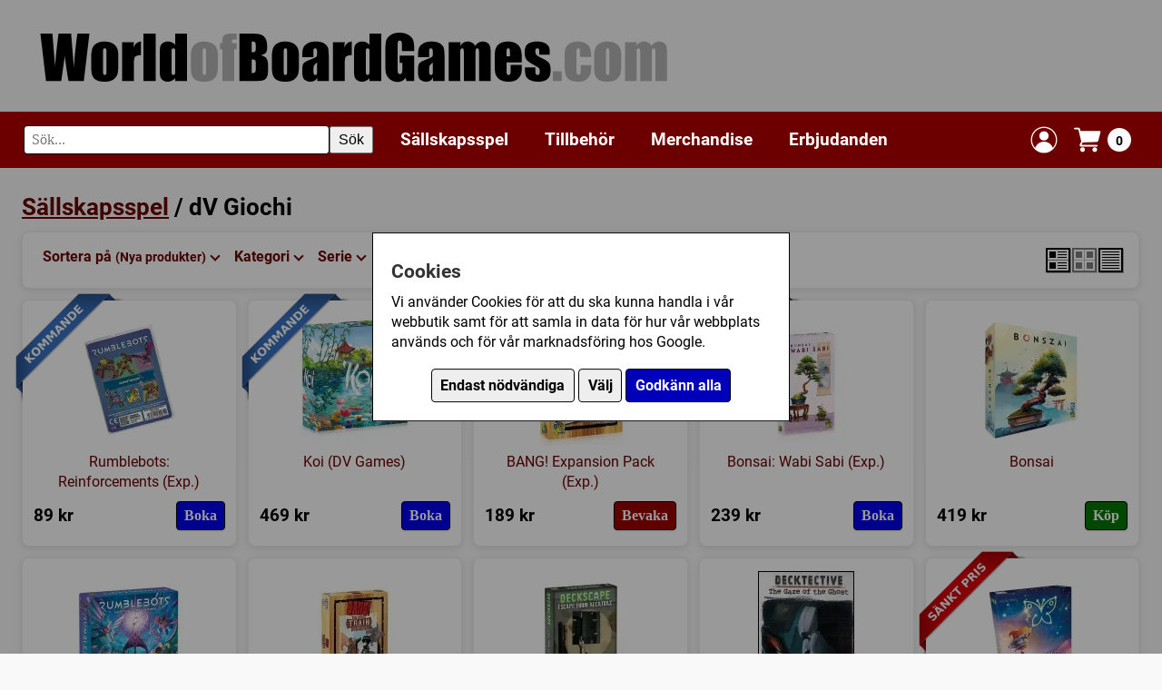

--- FILE ---
content_type: text/html; charset=UTF-8
request_url: https://www.worldofboardgames.com/sallskapsspel/dv_giochi/nya_produkter
body_size: 13667
content:


















<!DOCTYPE html>
<html lang="sv">
<head>
<meta charset="utf-8">
<meta name="viewport" content="width=device-width, initial-scale=1.0">


	<meta name="description" content="WorldofBoardGames är en samlingsplats för brädspel/sällskapsspel och kortspel. 
	Här kan du bland annat köpa brädspel/sällskapsspel och kortspel i vår webbutik som har stort utbud samt bra priser. 
	Du kan även läsa recensioner, diskutera i våra forum, använda vår marknadsplats, hitta folk att spela brädspel med, etc.">



<meta property="fb:admins" content="100002384497439">


<meta name="keywords" content="brädspel, sällskapsspel, familjespel, barnspel, strategispel, kortspel, webbutik, forum, spel, spelföreningar, konvent">



<!-- Google tag (gtag.js) -->
<script async src="https://www.googletagmanager.com/gtag/js?id=G-T8GE35YP3T"></script>
<script>
  window.dataLayer = window.dataLayer || [];
  function gtag(){dataLayer.push(arguments);}
  
  	gtag('consent', 'default', {
		  'ad_storage': 'denied',
		  'ad_user_data': 'denied',
		  'ad_personalization': 'denied',
		  'analytics_storage': 'denied',
		  'wait_for_update': 500
	});  
  
	gtag('js', new Date());

  gtag('config', 'G-T8GE35YP3T');
  
</script>



	 





		<link rel="canonical" href="https://www.worldofboardgames.com/sallskapsspel/dv_giochi">



	<title>dV Giochi - WorldofBoardGames.com</title>

  
  
  
	 
 


<link rel="preload" href="/fonts/roboto-v30-latin-regular.woff2" as="font" type="font/woff2" crossorigin>
<link rel="preload" href="/fonts/roboto-v30-latin-italic.woff2" as="font" type="font/woff2" crossorigin>
<link rel="preload" href="/fonts/roboto-v30-latin-700.woff2" as="font" type="font/woff2" crossorigin>
<link rel="preload" href="/fonts/roboto-v30-latin-700italic.woff2" as="font" type="font/woff2" crossorigin>

<link rel="preload" href="https://www.worldofboardgames.com/style.css?v=1765196386" as="style">
<link rel="stylesheet" href="https://www.worldofboardgames.com/style.css?v=1765196386" type="text/css" media="screen">


<script type="importmap">
{
  "imports": {
    "js/servicepoint.js": "/js/servicepoint.js?v=1758276002",
    "js/modal.js":        "/js/modal.js?v=1758276003",
    "js/zoomimage.js":    "/js/zoomimage.js?v=1758276002",
	"js/search.js":       "/js/search.js?v=1758276102",
    "js/slider.js":       "/js/slider.js?v=1758276002"
  }
}
</script>

<script src="https://www.worldofboardgames.com/javascript.js?v=1758276148" defer></script>

</head>
<body>

	<div id="cookieBanner" class="cookie-banner" style="display: none;">
        <div class="cookie-banner-box">
		
			<div  class="cookie-banner-content">
		
				<h2>Cookies</h2>
		
				<div id="cookieStart">
		
				<p>Vi använder Cookies för att du ska kunna handla i vår webbutik samt för att samla in data för hur vår webbplats används och för vår marknadsföring hos Google.</p>
				
				<p style="padding-top: 10px; text-align: center;">
				<button class="consentButton" style="background: #eeeeee; color: #000000;" id="denyCookies">Endast nödvändiga</button>
				<button class="consentButton" style="background: #eeeeee; color: #000000;" id="openSettings">Välj</button>
				<button class="consentButton" id="acceptAllCookies">Godkänn alla</button>
				</p>
				
				</div>
				
				<div id="cookieSettings" style="display: none;">
				
					<p>
					Här kan du välja vilka Cookies som vi får använda för att spåra hur vår webbplats används och hur våra annonser presterar.
					</p>
					
					<p>
					<label>
						<input type="checkbox" id="analyticsCheckbox">
						Google Analytics (Besöksstatistik)
					</label>
					
					</p>

					<p>
					<label>
						<input type="checkbox" id="adsCheckbox">
						Google Ads (Marknadsföring)
					</label>
					</p>
					
					<!-- Add more checkboxes for other types of cookies -->
					<p style="padding-top: 10px; text-align: center;">
					<button class="consentButton" style="background: #eeeeee; color: #000000;" id="closeSettings">Tillbaka</button>
					<button class="consentButton" id="saveSettings">Spara</button>
					</p>
				
				</div>
				
			</div>
			
        </div>
    </div>

	
		
		

<div class="grid-item header" style="--span-columns: 60;">
	<div class="header-container">
		
		<div class="header-image" style="width: 100%;">
		  <a href="https://www.worldofboardgames.com" aria-label="Gå till startsidan">
			<img src="https://www.worldofboardgames.com/images/worldofboardgames_logo.webp" width="700" height="72" alt="WorldofBoardGames.com logotyp" style="aspect-ratio: 700 / 72; width: 100%; max-width: 700px;">
		  </a>
		</div>
		
	</div>
</div>
	
	<div class="grid-item span-60 sticky">

		<div style="background-color: #6c0000; padding: 5px 0px;">
			
			<div class="header-container">

				<div class="hamburger-menu">
					<span style="float:right;">&#9776;</span> <!-- This is the hamburger symbol -->
				</div>

				<div class="search-wrapper" style="margin: 10px 10px 10px 0px;">
					<form role="search" onsubmit="handleSearch(event)" class="fluid-form">
						<div class="search-container">
							<label for="search" class="visually-hidden">Sök</label>
							<input id="search" type="text" class="search-input" placeholder="Sök..." autocomplete="off">
							<button type="submit" class="search-button">Sök</button>
						</div>
					</form>
					<div class="autocomplete-list"></div>
				</div>
				
				<div class="topMenu">
	
					<div class="menu-header">
					
						<span class="submenu-title">Meny</span>
						<span class="close-menu">&times;</span>
					
					</div>
			 
					<div class="menuWrapper">
						
						<div class="menuItem"><a href="https://www.worldofboardgames.com/sallskapsspel">Sällskapsspel</a>
						
						<span class="submenu-toggle">
							<span class="arrow right"></span>
						</span>
						
						</div>
						<div class="subMenu">

						
							<div style="width:100%;">

								<span class="back-button"><span class="arrow left"></span> Tillbaka</span> <!-- Back arrow icon -->
						
						
															
																
								<div class="menuItem"><a href="https://www.worldofboardgames.com/sallskapsspel">Alla sällskapsspel</a></div>
								
																	<div class="menuItem"><a href="https://www.worldofboardgames.com/barnspel" >Barnspel</a></div>
																	<div class="menuItem"><a href="https://www.worldofboardgames.com/familjespel" >Familjespel</a></div>
																	<div class="menuItem"><a href="https://www.worldofboardgames.com/kortspel" >Kortspel</a></div>
																	<div class="menuItem"><a href="https://www.worldofboardgames.com/krigsspel" >Krigsspel</a></div>
																	<div class="menuItem"><a href="https://www.worldofboardgames.com/rollspel" >Rollspel</a></div>
																	<div class="menuItem"><a href="https://www.worldofboardgames.com/strategispel" >Strategispel</a></div>
																	<div class="menuItem"><a href="https://www.worldofboardgames.com/vuxen_partyspel" >Vuxen/partyspel</a></div>
													  
							</div>
						</div>
					</div>
				  
					<div class="menuWrapper">
						<div class="menuItem"><a href="https://www.worldofboardgames.com/tillbehor/">Tillbehör</a>
						
						<span class="submenu-toggle">
							<span class="arrow right"></span>
						</span>
						
						</div>
						
						<div class="subMenu">
							
							
							  <div style="width:100%;">
							
								<span class="back-button"><span class="arrow left"></span> Tillbaka</span> <!-- Back arrow icon -->
							
																	
																		
									<div class="menuItem"><a href="https://www.worldofboardgames.com/tillbehor/">Alla tillbehör</a></div>

																			<div class="menuItem"><a href="https://www.worldofboardgames.com/tillbehor/forvaring" >Förvaring</a></div>
																			<div class="menuItem"><a href="https://www.worldofboardgames.com/tillbehor/markorer" >Markörer</a></div>
																			<div class="menuItem"><a href="https://www.worldofboardgames.com/tillbehor/plastfickor_till_kort" >Plastfickor till kort</a></div>
																			<div class="menuItem"><a href="https://www.worldofboardgames.com/tillbehor/tarningar" >Tärningar</a></div>
																			<div class="menuItem"><a href="https://www.worldofboardgames.com/tillbehor/ovrigt" >Övrigt</a></div>
															  
							  
							  </div>
						</div>
						
					</div>
				  
					<div class="menuWrapper">
						<div class="menuItem"><a href="https://www.worldofboardgames.com/merchandise/">Merchandise</a></div>
					</div>
				  
					<div class="menuWrapper">
						<div class="menuItem"><a href="https://www.worldofboardgames.com/erbjudanden/">Erbjudanden</a></div>
					</div>
					
				</div>
				
								
								
		
		
				<div class="shopping-cart" style="margin: 8px;">
				  <a href="https://www.worldofboardgames.com/login-popup.php" class="modal-trigger" data-reload="true" style="display: flex; align-items: center; text-decoration: none;" title="Logga in">
					<img src="https://www.worldofboardgames.com/images/login-icon.webp" width="32" height="32" alt="Logga in">
				  </a>
				</div>			
		
				
				<div class="shopping-cart" style="margin: 8px;">
				  <a href="https://www.worldofboardgames.com/webshop-shoppingcart.php" class="modal-trigger cart-icon" data-min-width="600" title="Visa din kundvagn">
					<img src="https://www.worldofboardgames.com/images/shoppingCart-icon.webp" width="32" height="32" alt="Kundvagn">
					<span class="cart-count">0</span>
				  </a>
				</div>			
				
			
			</div>
				

		
		</div>

	</div>
	
	<div style="padding-top: clamp(10px, 2vw, 20px);"></div>			

	

<div class="page-container">

	<div class="grid">

				
		
				

			
		
					
			<div class="grid-item" style="--span-columns: 60;">
			
				<h1 style="padding: 0px;"><a href="https://www.worldofboardgames.com/sallskapsspel">Sällskapsspel</a>   / dV Giochi</h1>
				
								
			</div>
			
			
		<div class="grid-item" style="--span-columns: 60;">
		
			<div class="item-inner-white-box">

					
																														
					
				<div class="sort-container">
					<div class="sort-buttons">
					

												
						<div class="sort-wrapper">
							<div class="button-wrapper">
								<div class="sort-button">
								Sortera på <span class="sort-active">(Nya produkter)</span>
								<span class="arrow"></span>
								</div>
								<div class="sort-menu">
									<a href="https://www.worldofboardgames.com/sallskapsspel/dv_giochi/namn"         class="">Namn</a>
									<a href="https://www.worldofboardgames.com/sallskapsspel/dv_giochi/mest_salda"   class="">Populära</a>
									<a href="https://www.worldofboardgames.com/sallskapsspel/dv_giochi/betyg"        class="">Betyg</a>
									<a href="https://www.worldofboardgames.com/sallskapsspel/dv_giochi/nya_produkter" class="active">Nya produkter</a>
									<a href="https://www.worldofboardgames.com/sallskapsspel/dv_giochi/pris"         class="">Pris</a>
								</div>
							</div>
						</div>

				

						<div class="sort-wrapper">
							<div class="button-wrapper">
							<div class="sort-button">
							Kategori 							<span class="arrow"></span>
							</div>
							<div class="sort-menu">


														
								
																	
												
								<a href="https://www.worldofboardgames.com/sallskapsspel/nya_produkter">Alla</a>
				
																	<a href="https://www.worldofboardgames.com/sallskapsspel/2_spelare/nya_produkter" >2-spelare</a>
																	<a href="https://www.worldofboardgames.com/sallskapsspel/abstrakt_strategi/nya_produkter" >Abstrakt strategi</a>
																	<a href="https://www.worldofboardgames.com/sallskapsspel/action-points/nya_produkter" >Action points</a>
																	<a href="https://www.worldofboardgames.com/sallskapsspel/aktier/nya_produkter" >Aktier</a>
																	<a href="https://www.worldofboardgames.com/sallskapsspel/amerikanska-inbordeskriget-1861-1865/nya_produkter" >Amerikanska Inbördeskriget (1861 - 1865)</a>
																	<a href="https://www.worldofboardgames.com/sallskapsspel/amerikanska-revolutionskriget-1775-1783/nya_produkter" >Amerikanska Revolutionskriget (1775 - 1783)</a>
																	<a href="https://www.worldofboardgames.com/sallskapsspel/andra-varldskriget-1939-1945/nya_produkter" >Andra världskriget (1939-1945)</a>
																	<a href="https://www.worldofboardgames.com/sallskapsspel/anime-manga/nya_produkter" >Anime / Manga</a>
																	<a href="https://www.worldofboardgames.com/sallskapsspel/antiken/nya_produkter" >Antiken</a>
																	<a href="https://www.worldofboardgames.com/sallskapsspel/asiatiskt-tema/nya_produkter" >Asiatiskt tema</a>
																	<a href="https://www.worldofboardgames.com/sallskapsspel/auktion_bud/nya_produkter" >Auktion / Bud</a>
																	<a href="https://www.worldofboardgames.com/sallskapsspel/betting/nya_produkter" >Betting</a>
																	<a href="https://www.worldofboardgames.com/sallskapsspel/bluff/nya_produkter" >Bluff</a>
																	<a href="https://www.worldofboardgames.com/sallskapsspel/bygga-stader/nya_produkter" >Bygga städer</a>
																	<a href="https://www.worldofboardgames.com/sallskapsspel/byteshandel/nya_produkter" >Byteshandel</a>
																	<a href="https://www.worldofboardgames.com/sallskapsspel/charader/nya_produkter" >Charader</a>
																	<a href="https://www.worldofboardgames.com/sallskapsspel/chit-pull-system/nya_produkter" >Chit-Pull System</a>
																	<a href="https://www.worldofboardgames.com/sallskapsspel/civilisation/nya_produkter" >Civilisation</a>
																	<a href="https://www.worldofboardgames.com/sallskapsspel/comics/nya_produkter" >Comics</a>
																	<a href="https://www.worldofboardgames.com/sallskapsspel/datorspel-tv-spel/nya_produkter" >Datorspel / TV-spel</a>
																	<a href="https://www.worldofboardgames.com/sallskapsspel/djur/nya_produkter" >Djur</a>
																	<a href="https://www.worldofboardgames.com/sallskapsspel/ekonomi/nya_produkter" >Ekonomi</a>
																	<a href="https://www.worldofboardgames.com/sallskapsspel/fantasy/nya_produkter" >Fantasy</a>
																	<a href="https://www.worldofboardgames.com/sallskapsspel/fighting/nya_produkter" >Fighting</a>
																	<a href="https://www.worldofboardgames.com/sallskapsspel/figurer/nya_produkter" >Figurer</a>
																	<a href="https://www.worldofboardgames.com/sallskapsspel/film-tv-radio/nya_produkter" >Film / TV / Radio</a>
																	<a href="https://www.worldofboardgames.com/sallskapsspel/fingerfardighet/nya_produkter" >Fingerfärdighet</a>
																	<a href="https://www.worldofboardgames.com/sallskapsspel/fog-of-war/nya_produkter" >Fog of war</a>
																	<a href="https://www.worldofboardgames.com/sallskapsspel/fragor/nya_produkter" >Frågor</a>
																	<a href="https://www.worldofboardgames.com/sallskapsspel/foretagande/nya_produkter" >Företagande</a>
																	<a href="https://www.worldofboardgames.com/sallskapsspel/forhandling/nya_produkter" >Förhandling</a>
																	<a href="https://www.worldofboardgames.com/sallskapsspel/forhistorisk-tid/nya_produkter" >Förhistorisk tid</a>
																	<a href="https://www.worldofboardgames.com/sallskapsspel/forsta-varldskriget/nya_produkter" >Första Världskriget</a>
																	<a href="https://www.worldofboardgames.com/sallskapsspel/hand-management/nya_produkter" >Hand management</a>
																	<a href="https://www.worldofboardgames.com/sallskapsspel/handel/nya_produkter" >Handel</a>
																	<a href="https://www.worldofboardgames.com/sallskapsspel/hexrutor/nya_produkter" >Hexrutor</a>
																	<a href="https://www.worldofboardgames.com/sallskapsspel/humor/nya_produkter" >Humor</a>
																	<a href="https://www.worldofboardgames.com/sallskapsspel/inbordeskrig/nya_produkter" >Inbördeskrig</a>
																	<a href="https://www.worldofboardgames.com/sallskapsspel/industri_tillverkning/nya_produkter" >Industri / Tillverkning</a>
																	<a href="https://www.worldofboardgames.com/sallskapsspel/inringning/nya_produkter" >Inringning</a>
																	<a href="https://www.worldofboardgames.com/sallskapsspel/jordbruk/nya_produkter" >Jordbruk</a>
																	<a href="https://www.worldofboardgames.com/sallskapsspel/koreakriget-1950-1953/nya_produkter" >Koreakriget (1950 - 1953)</a>
																	<a href="https://www.worldofboardgames.com/sallskapsspel/kortdragande/nya_produkter" >Kortdragande</a>
																	<a href="https://www.worldofboardgames.com/sallskapsspel/kortdrivet/nya_produkter" >Kortdrivet</a>
																	<a href="https://www.worldofboardgames.com/sallskapsspel/krig/nya_produkter" >Krig</a>
																	<a href="https://www.worldofboardgames.com/sallskapsspel/krig-i-nutid/nya_produkter" >Krig i nutid</a>
																	<a href="https://www.worldofboardgames.com/sallskapsspel/labyrint/nya_produkter" >Labyrint</a>
																	<a href="https://www.worldofboardgames.com/sallskapsspel/lagspel/nya_produkter" >Lagspel</a>
																	<a href="https://www.worldofboardgames.com/sallskapsspel/lekbyggande/nya_produkter" >Lekbyggande</a>
																	<a href="https://www.worldofboardgames.com/sallskapsspel/lotto/nya_produkter" >Lotto</a>
																	<a href="https://www.worldofboardgames.com/sallskapsspel/luftfart/nya_produkter" >Luftfart</a>
																	<a href="https://www.worldofboardgames.com/sallskapsspel/maffia/nya_produkter" >Maffia</a>
																	<a href="https://www.worldofboardgames.com/sallskapsspel/matematik/nya_produkter" >Matematik</a>
																	<a href="https://www.worldofboardgames.com/sallskapsspel/medeltiden/nya_produkter" >Medeltiden</a>
																	<a href="https://www.worldofboardgames.com/sallskapsspel/memory-minne/nya_produkter" >Memory / Minne</a>
																	<a href="https://www.worldofboardgames.com/sallskapsspel/miljo/nya_produkter" >Miljö</a>
																	<a href="https://www.worldofboardgames.com/sallskapsspel/miniatyrer/nya_produkter" >Miniatyrer</a>
																	<a href="https://www.worldofboardgames.com/sallskapsspel/modular-spelplan/nya_produkter" >Modulär spelplan</a>
																	<a href="https://www.worldofboardgames.com/sallskapsspel/musik-sang/nya_produkter" >Musik / Sång</a>
																	<a href="https://www.worldofboardgames.com/sallskapsspel/mysterier/nya_produkter" >Mysterier</a>
																	<a href="https://www.worldofboardgames.com/sallskapsspel/mytologi/nya_produkter" >Mytologi</a>
																	<a href="https://www.worldofboardgames.com/sallskapsspel/monster-se-gora/nya_produkter" >Mönster (Se / Göra)</a>
																	<a href="https://www.worldofboardgames.com/sallskapsspel/napoleon/nya_produkter" >Napoleon</a>
																	<a href="https://www.worldofboardgames.com/sallskapsspel/natverk-vagbyggande/nya_produkter" >Nätverk / Vägbyggande</a>
																	<a href="https://www.worldofboardgames.com/sallskapsspel/omradesforflyttning/nya_produkter" >Områdesförflyttning</a>
																	<a href="https://www.worldofboardgames.com/sallskapsspel/omradeskontroll/nya_produkter" >Områdeskontroll</a>
																	<a href="https://www.worldofboardgames.com/sallskapsspel/ord/nya_produkter" >Ord</a>
																	<a href="https://www.worldofboardgames.com/sallskapsspel/pirater/nya_produkter" >Pirater</a>
																	<a href="https://www.worldofboardgames.com/sallskapsspel/placera-arbetare/nya_produkter" >Placera arbetare</a>
																	<a href="https://www.worldofboardgames.com/sallskapsspel/placera-brickor/nya_produkter" >Placera brickor</a>
																	<a href="https://www.worldofboardgames.com/sallskapsspel/placering/nya_produkter" >Placering</a>
																	<a href="https://www.worldofboardgames.com/sallskapsspel/planering-i-forvag/nya_produkter" >Planering i förväg</a>
																	<a href="https://www.worldofboardgames.com/sallskapsspel/plocka-upp-och-lamna/nya_produkter" >Plocka upp och lämna</a>
																	<a href="https://www.worldofboardgames.com/sallskapsspel/politik/nya_produkter" >Politik</a>
																	<a href="https://www.worldofboardgames.com/sallskapsspel/promo/nya_produkter" >Promo</a>
																	<a href="https://www.worldofboardgames.com/sallskapsspel/punkt-till-punkt-forflyttning/nya_produkter" >Punkt till punkt förflyttning</a>
																	<a href="https://www.worldofboardgames.com/sallskapsspel/pussel/nya_produkter" >Pussel</a>
																	<a href="https://www.worldofboardgames.com/sallskapsspel/racing/nya_produkter" >Racing</a>
																	<a href="https://www.worldofboardgames.com/sallskapsspel/reaktionsformaga/nya_produkter" >Reaktionsförmåga</a>
																	<a href="https://www.worldofboardgames.com/sallskapsspel/realtid/nya_produkter" >Realtid</a>
																	<a href="https://www.worldofboardgames.com/sallskapsspel/religion/nya_produkter" >Religion</a>
																	<a href="https://www.worldofboardgames.com/sallskapsspel/renassansen-1300-1500/nya_produkter" >Renässansen (1300 - 1500)</a>
																	<a href="https://www.worldofboardgames.com/sallskapsspel/resor/nya_produkter" >Resor</a>
																	<a href="https://www.worldofboardgames.com/sallskapsspel/risktagande/nya_produkter" >Risktagande</a>
																	<a href="https://www.worldofboardgames.com/sallskapsspel/rita/nya_produkter" >Rita</a>
																	<a href="https://www.worldofboardgames.com/sallskapsspel/rollspel-berattande/nya_produkter" >Rollspel / Berättande</a>
																	<a href="https://www.worldofboardgames.com/sallskapsspel/rutsystem/nya_produkter" >Rutsystem</a>
																	<a href="https://www.worldofboardgames.com/sallskapsspel/rymden/nya_produkter" >Rymden</a>
																	<a href="https://www.worldofboardgames.com/sallskapsspel/rostning/nya_produkter" >Röstning</a>
																	<a href="https://www.worldofboardgames.com/sallskapsspel/samarbete/nya_produkter" >Samarbete</a>
																	<a href="https://www.worldofboardgames.com/sallskapsspel/samla-serier/nya_produkter" >Samla serier</a>
																	<a href="https://www.worldofboardgames.com/sallskapsspel/samtidigt-spelande/nya_produkter" >Samtidigt spelande</a>
																	<a href="https://www.worldofboardgames.com/sallskapsspel/science-fiction/nya_produkter" >Science Fiction</a>
																	<a href="https://www.worldofboardgames.com/sallskapsspel/siffror/nya_produkter" >Siffror</a>
																	<a href="https://www.worldofboardgames.com/sallskapsspel/simulering/nya_produkter" >Simulering</a>
																	<a href="https://www.worldofboardgames.com/sallskapsspel/sjukvard/nya_produkter" >Sjukvård</a>
																	<a href="https://www.worldofboardgames.com/sallskapsspel/sjofart/nya_produkter" >Sjöfart</a>
																	<a href="https://www.worldofboardgames.com/sallskapsspel/skrack/nya_produkter" >Skräck</a>
																	<a href="https://www.worldofboardgames.com/sallskapsspel/slutledningsformaga/nya_produkter" >Slutledningsförmåga</a>
																	<a href="https://www.worldofboardgames.com/sallskapsspel/spel_for_1_spelare/nya_produkter" >Spel för 1 spelare</a>
																	<a href="https://www.worldofboardgames.com/sallskapsspel/spioner/nya_produkter" >Spioner</a>
																	<a href="https://www.worldofboardgames.com/sallskapsspel/sport/nya_produkter" >Sport</a>
																	<a href="https://www.worldofboardgames.com/sallskapsspel/stadbyggande/nya_produkter" >Stadbyggande</a>
																	<a href="https://www.worldofboardgames.com/sallskapsspel/sten-sax-pase/nya_produkter" >Sten-sax-påse</a>
																	<a href="https://www.worldofboardgames.com/sallskapsspel/ta-stick/nya_produkter" >Ta stick</a>
																	<a href="https://www.worldofboardgames.com/sallskapsspel/territorium-byggande/nya_produkter" >Territorium byggande</a>
																	<a href="https://www.worldofboardgames.com/sallskapsspel/tidning/nya_produkter" >Tidning</a>
																	<a href="https://www.worldofboardgames.com/sallskapsspel/tidsaxel/nya_produkter" >Tidsaxel</a>
																	<a href="https://www.worldofboardgames.com/sallskapsspel/transport/nya_produkter" >Transport</a>
																	<a href="https://www.worldofboardgames.com/sallskapsspel/tag-jarnvag/nya_produkter" >Tåg / Järnväg</a>
																	<a href="https://www.worldofboardgames.com/sallskapsspel/tarning/nya_produkter" >Tärning</a>
																	<a href="https://www.worldofboardgames.com/sallskapsspel/tarningsforflyttande/nya_produkter" >Tärningsförflyttande</a>
																	<a href="https://www.worldofboardgames.com/sallskapsspel/upptackande/nya_produkter" >Upptäckande</a>
																	<a href="https://www.worldofboardgames.com/sallskapsspel/utbildning_larande/nya_produkter" >Utbildning / Lärande</a>
																	<a href="https://www.worldofboardgames.com/sallskapsspel/utomhusspel/nya_produkter" >Utomhusspel</a>
																	<a href="https://www.worldofboardgames.com/sallskapsspel/variabel-turordning/nya_produkter" >Variabel turordning</a>
																	<a href="https://www.worldofboardgames.com/sallskapsspel/variabla-spelare/nya_produkter" >Variabla spelare</a>
																	<a href="https://www.worldofboardgames.com/sallskapsspel/varuspekulation/nya_produkter" >Varuspekulation</a>
																	<a href="https://www.worldofboardgames.com/sallskapsspel/vietnamkriget-1965-1975/nya_produkter" >Vietnamkriget (1965 - 1975)</a>
																	<a href="https://www.worldofboardgames.com/sallskapsspel/vilda-vastern/nya_produkter" >Vilda Västern</a>
																	<a href="https://www.worldofboardgames.com/sallskapsspel/zombies/nya_produkter" >Zombies</a>
																	<a href="https://www.worldofboardgames.com/sallskapsspel/aventyr/nya_produkter" >Äventyr</a>
																	<a href="https://www.worldofboardgames.com/sallskapsspel/ovrigt/nya_produkter" >Övrigt</a>
								
								
							</div>
							</div>
						</div>
						
						<div class="sort-wrapper">
							<div class="button-wrapper">
							<div class="sort-button">
							Serie 							<span class="arrow"></span>
							</div>
							<div class="sort-menu">
							
															
																
																	
								
								
								
								<a href="https://www.worldofboardgames.com/sallskapsspel/nya_produkter">Alla</a>
							
																	<a href="https://www.worldofboardgames.com/sallskapsspel/2024_golden_geek_awards_(vinnare)/nya_produkter" >2024 Golden Geek Awards (Vinnare)</a>
																	<a href="https://www.worldofboardgames.com/sallskapsspel/7_wonders/nya_produkter" >7 Wonders</a>
																	<a href="https://www.worldofboardgames.com/sallskapsspel/a_song_of_ice_and_fire_tabletop_miniature_game/nya_produkter" >A Song of Ice &amp; Fire: Tabletop Miniatures Game</a>
																	<a href="https://www.worldofboardgames.com/sallskapsspel/advanced_squad_leader_asl/nya_produkter" >Advanced Squad Leader (ASL)</a>
																	<a href="https://www.worldofboardgames.com/sallskapsspel/aeons-end/nya_produkter" >Aeon's End</a>
																	<a href="https://www.worldofboardgames.com/sallskapsspel/agricola_och_dess_expansioner_och_tillbehor/nya_produkter" >Agricola och dess expansioner och tillbehör</a>
																	<a href="https://www.worldofboardgames.com/sallskapsspel/alien-rpg/nya_produkter" >Alien RPG</a>
																	<a href="https://www.worldofboardgames.com/sallskapsspel/allt_om_bradspel/nya_produkter" >Allt om Brädspel (Tidning)</a>
																	<a href="https://www.worldofboardgames.com/sallskapsspel/altered_(tcg)/nya_produkter" >Altered (TCG)</a>
																	<a href="https://www.worldofboardgames.com/sallskapsspel/arkham_horror_serie/nya_produkter" >Arkham Horror</a>
																	<a href="https://www.worldofboardgames.com/sallskapsspel/arkham-horror-third-edition-grupp/nya_produkter" >Arkham Horror - Third Edition</a>
																	<a href="https://www.worldofboardgames.com/sallskapsspel/arkham_horror_the_card_game_lcg/nya_produkter" >Arkham Horror: The Card Game (LCG)</a>
																	<a href="https://www.worldofboardgames.com/sallskapsspel/axis_and_allies/nya_produkter" >Axis &amp; Allies</a>
																	<a href="https://www.worldofboardgames.com/sallskapsspel/azul/nya_produkter" >Azul</a>
																	<a href="https://www.worldofboardgames.com/sallskapsspel/backgammon/nya_produkter" >Backgammon</a>
																	<a href="https://www.worldofboardgames.com/sallskapsspel/bang/nya_produkter" >Bang</a>
																	<a href="https://www.worldofboardgames.com/sallskapsspel/bezzerwizzer/nya_produkter" >Bezzerwizzer</a>
																	<a href="https://www.worldofboardgames.com/sallskapsspel/bingo/nya_produkter" >Bingo</a>
																	<a href="https://www.worldofboardgames.com/sallskapsspel/blood-bowl-serie/nya_produkter" >Blood Bowl</a>
																	<a href="https://www.worldofboardgames.com/sallskapsspel/bohnanza/nya_produkter" >Bohnanza</a>
																	<a href="https://www.worldofboardgames.com/sallskapsspel/bunny_kingdom/nya_produkter" >Bunny Kingdom</a>
																	<a href="https://www.worldofboardgames.com/sallskapsspel/c3i_magazine/nya_produkter" >C3i magazine</a>
																	<a href="https://www.worldofboardgames.com/sallskapsspel/call_of_cthulhu_rpg/nya_produkter" >Call of Cthulhu (RPG)</a>
																	<a href="https://www.worldofboardgames.com/sallskapsspel/call_of_cthulhu_sverige/nya_produkter" >Call of Cthulhu Sverige</a>
																	<a href="https://www.worldofboardgames.com/sallskapsspel/carcassonne_och_expansionerna/nya_produkter" >Carcassonne</a>
																	<a href="https://www.worldofboardgames.com/sallskapsspel/catan_engelska_versionen_settlers_of_catan/nya_produkter" >Catan Engelska versionen (Settlers of Catan)</a>
																	<a href="https://www.worldofboardgames.com/sallskapsspel/catan_svenska_versionen_settlers_fran_catan/nya_produkter" >Catan Svenska versionen (Settlers från Catan)</a>
																	<a href="https://www.worldofboardgames.com/sallskapsspel/chock_ater_fran_graven_rpg/nya_produkter" >Chock: Åter Från Graven (RPG)</a>
																	<a href="https://www.worldofboardgames.com/sallskapsspel/combat_commander/nya_produkter" >Combat Commander</a>
																	<a href="https://www.worldofboardgames.com/sallskapsspel/conflict_of_heroes/nya_produkter" >Conflict of Heroes</a>
																	<a href="https://www.worldofboardgames.com/sallskapsspel/coriolis/nya_produkter" >Coriolis</a>
																	<a href="https://www.worldofboardgames.com/sallskapsspel/cosmere_rpg/nya_produkter" >Cosmere RPG</a>
																	<a href="https://www.worldofboardgames.com/sallskapsspel/dice-throne/nya_produkter" >Dice Throne</a>
																	<a href="https://www.worldofboardgames.com/sallskapsspel/dixit/nya_produkter" >Dixit</a>
																	<a href="https://www.worldofboardgames.com/sallskapsspel/dominion/nya_produkter" >Dominion</a>
																	<a href="https://www.worldofboardgames.com/sallskapsspel/domino_serie/nya_produkter" >Domino</a>
																	<a href="https://www.worldofboardgames.com/sallskapsspel/drakar_och_demoner_kategori/nya_produkter" >Drakar och Demoner</a>
																	<a href="https://www.worldofboardgames.com/sallskapsspel/dungeon_twister/nya_produkter" >Dungeon Twister</a>
																	<a href="https://www.worldofboardgames.com/sallskapsspel/dungeons_and_dragons_fifth_edition/nya_produkter" >Dungeons &amp; Dragons 5th edition</a>
																	<a href="https://www.worldofboardgames.com/sallskapsspel/ensamma_vargen/nya_produkter" >Ensamma Vargen</a>
																	<a href="https://www.worldofboardgames.com/sallskapsspel/eon_rpg/nya_produkter" >EON (RPG)</a>
																	<a href="https://www.worldofboardgames.com/sallskapsspel/everdell/nya_produkter" >Everdell</a>
																	<a href="https://www.worldofboardgames.com/sallskapsspel/exit_the_game/nya_produkter" >Exit: The Game</a>
																	<a href="https://www.worldofboardgames.com/sallskapsspel/fantasy_old_school_gaming/nya_produkter" >Fantasy! - Old School Gaming</a>
																	<a href="https://www.worldofboardgames.com/sallskapsspel/fiaspel/nya_produkter" >Fiaspel</a>
																	<a href="https://www.worldofboardgames.com/sallskapsspel/final_fantasy_trading_card_game/nya_produkter" >Final Fantasy Trading Card Game</a>
																	<a href="https://www.worldofboardgames.com/sallskapsspel/flesh_and_blood_tcg/nya_produkter" >Flesh and Blood TCG</a>
																	<a href="https://www.worldofboardgames.com/sallskapsspel/flodskorden/nya_produkter" >Flodskörden</a>
																	<a href="https://www.worldofboardgames.com/sallskapsspel/fluxx/nya_produkter" >Fluxx</a>
																	<a href="https://www.worldofboardgames.com/sallskapsspel/formula_d_och_dess_expansioner/nya_produkter" >Formula D och dess expansioner</a>
																	<a href="https://www.worldofboardgames.com/sallskapsspel/fotbollskort/nya_produkter" >Fotbollskort</a>
																	<a href="https://www.worldofboardgames.com/sallskapsspel/games-room/nya_produkter" >Games Room</a>
																	<a href="https://www.worldofboardgames.com/sallskapsspel/gloom/nya_produkter" >Gloom</a>
																	<a href="https://www.worldofboardgames.com/sallskapsspel/go/nya_produkter" >Go</a>
																	<a href="https://www.worldofboardgames.com/sallskapsspel/grand_tactical_series_gts/nya_produkter" >Grand Tactical Series (GTS)</a>
																	<a href="https://www.worldofboardgames.com/sallskapsspel/gurps-4th-edition/nya_produkter" >GURPS (4th Edition)</a>
																	<a href="https://www.worldofboardgames.com/sallskapsspel/handbok_for_superhjaltar/nya_produkter" >Handbok för Superhjältar</a>
																	<a href="https://www.worldofboardgames.com/sallskapsspel/hjaltarnas_tid/nya_produkter" >Hjältarnas Tid</a>
																	<a href="https://www.worldofboardgames.com/sallskapsspel/hockeykort/nya_produkter" >Hockeykort</a>
																	<a href="https://www.worldofboardgames.com/sallskapsspel/keyforge/nya_produkter" >KeyForge</a>
																	<a href="https://www.worldofboardgames.com/sallskapsspel/kopparhavets_hjaltar/nya_produkter" >Kopparhavets Hjältar</a>
																	<a href="https://www.worldofboardgames.com/sallskapsspel/kult_rpg/nya_produkter" >Kult (RPG)</a>
																	<a href="https://www.worldofboardgames.com/sallskapsspel/kutulu-rpg/nya_produkter" >Kutulu (RPG)</a>
																	<a href="https://www.worldofboardgames.com/sallskapsspel/last_night_on_earth/nya_produkter" >Last Night on Earth</a>
																	<a href="https://www.worldofboardgames.com/sallskapsspel/legend-of-the-five-rings/nya_produkter" >Legend of the Five Rings</a>
																	<a href="https://www.worldofboardgames.com/sallskapsspel/legend_of_the_five_rings_rpg/nya_produkter" >Legend of the Five Rings RPG</a>
																	<a href="https://www.worldofboardgames.com/sallskapsspel/lorcana_tcg/nya_produkter" >Lorcana (TCG)</a>
																	<a href="https://www.worldofboardgames.com/sallskapsspel/m_i_g/nya_produkter" >M.I.G</a>
																	<a href="https://www.worldofboardgames.com/sallskapsspel/mage_knight/nya_produkter" >Mage Knight</a>
																	<a href="https://www.worldofboardgames.com/sallskapsspel/magic_the_gathering_tcg/nya_produkter" >Magic The Gathering (TCG)</a>
																	<a href="https://www.worldofboardgames.com/sallskapsspel/mah_jongg/nya_produkter" >Mah Jongg</a>
																	<a href="https://www.worldofboardgames.com/sallskapsspel/mansions_of_madness_och_expansioner/nya_produkter" >Mansions of Madness</a>
																	<a href="https://www.worldofboardgames.com/sallskapsspel/marvel_champions/nya_produkter" >Marvel Champions</a>
																	<a href="https://www.worldofboardgames.com/sallskapsspel/marvel_crisis_protocol/nya_produkter" >Marvel Crisis Protocol</a>
																	<a href="https://www.worldofboardgames.com/sallskapsspel/memoir_44/nya_produkter" >Memoir 44</a>
																	<a href="https://www.worldofboardgames.com/sallskapsspel/memory_serie/nya_produkter" >Memory</a>
																	<a href="https://www.worldofboardgames.com/sallskapsspel/metazoo_tcg/nya_produkter" >Metazoo (TCG)</a>
																	<a href="https://www.worldofboardgames.com/sallskapsspel/modern_classics/nya_produkter" >Modern Classics (Asmodee Nordics)</a>
																	<a href="https://www.worldofboardgames.com/sallskapsspel/modern_war_magazine/nya_produkter" >Modern War - Magazine</a>
																	<a href="https://www.worldofboardgames.com/sallskapsspel/monopol/nya_produkter" >Monopol</a>
																	<a href="https://www.worldofboardgames.com/sallskapsspel/munchkin_och_dess_expansioner/nya_produkter" >Munchkin och dess expansioner</a>
																	<a href="https://www.worldofboardgames.com/sallskapsspel/mutant-undergangens-arvtagare/nya_produkter" >Mutant: Undergångens Arvtagare</a>
																	<a href="https://www.worldofboardgames.com/sallskapsspel/mutant_ar_noll/nya_produkter" >Mutant: År Noll</a>
																	<a href="https://www.worldofboardgames.com/sallskapsspel/neotech_rpg/nya_produkter" >Neotech (RPG)</a>
																	<a href="https://www.worldofboardgames.com/sallskapsspel/noir_rpg/nya_produkter" >Noir (RPG)</a>
																	<a href="https://www.worldofboardgames.com/sallskapsspel/one_piece_card_game/nya_produkter" >One Piece - Card Game</a>
																	<a href="https://www.worldofboardgames.com/sallskapsspel/one_piece_trading_cards/nya_produkter" >One Piece - Trading cards</a>
																	<a href="https://www.worldofboardgames.com/sallskapsspel/operational_combat_series_OCS/nya_produkter" >Operational Combat Series (OCS)</a>
																	<a href="https://www.worldofboardgames.com/sallskapsspel/panzer_grenadier/nya_produkter" >Panzer Grenadier</a>
																	<a href="https://www.worldofboardgames.com/sallskapsspel/pathfinder_roleplaying_game/nya_produkter" >Pathfinder Roleplaying Game</a>
																	<a href="https://www.worldofboardgames.com/sallskapsspel/pathfinder_rpg_second_edition/nya_produkter" >Pathfinder RPG Second Edition</a>
																	<a href="https://www.worldofboardgames.com/sallskapsspel/pokemon_tcg/nya_produkter" >Pokemon (TCG)</a>
																	<a href="https://www.worldofboardgames.com/sallskapsspel/power-grid/nya_produkter" >Power Grid</a>
																	<a href="https://www.worldofboardgames.com/sallskapsspel/race_for_the_galaxy/nya_produkter" >Race for the Galaxy</a>
																	<a href="https://www.worldofboardgames.com/sallskapsspel/railroad_ink/nya_produkter" >Railroad Ink</a>
																	<a href="https://www.worldofboardgames.com/sallskapsspel/riftbound/nya_produkter" >Riftbound</a>
																	<a href="https://www.worldofboardgames.com/sallskapsspel/runewars_miniatures_game:/nya_produkter" >Runewars Miniatures Game:</a>
																	<a href="https://www.worldofboardgames.com/sallskapsspel/sagospelet_rymd/nya_produkter" >Sagospelet Rymd</a>
																	<a href="https://www.worldofboardgames.com/sallskapsspel/sagospelet_skräck/nya_produkter" >Sagospelet Skräck</a>
																	<a href="https://www.worldofboardgames.com/sallskapsspel/sagospelet_aventyr/nya_produkter" >Sagospelet Äventyr</a>
																	<a href="https://www.worldofboardgames.com/sallskapsspel/schack/nya_produkter" >Schack</a>
																	<a href="https://www.worldofboardgames.com/sallskapsspel/scrabble/nya_produkter" >Scrabble</a>
																	<a href="https://www.worldofboardgames.com/sallskapsspel/sentinels_of_the_multiverse/nya_produkter" >Sentinels of the Multiverse</a>
																	<a href="https://www.worldofboardgames.com/sallskapsspel/settlers_fristaende_spel/nya_produkter" >Settlers - fristående spel</a>
																	<a href="https://www.worldofboardgames.com/sallskapsspel/shadowrun_rpg/nya_produkter" >Shadowrun (RPG)</a>
																	<a href="https://www.worldofboardgames.com/sallskapsspel/shadowverse_evolve/nya_produkter" >Shadowverse Evolve</a>
																	<a href="https://www.worldofboardgames.com/sallskapsspel/skjut_dom_i_huvudet_rpg/nya_produkter" >Skjut Dom I Huvudet (RPG)</a>
																	<a href="https://www.worldofboardgames.com/sallskapsspel/skromt_rpg/nya_produkter" >Skrömt RPG</a>
																	<a href="https://www.worldofboardgames.com/sallskapsspel/small_world/nya_produkter" >Small World</a>
																	<a href="https://www.worldofboardgames.com/sallskapsspel/smart10/nya_produkter" >Smart10</a>
																	<a href="https://www.worldofboardgames.com/sallskapsspel/sorcery_contested_realm/nya_produkter" >Sorcery: Contested Realm</a>
																	<a href="https://www.worldofboardgames.com/sallskapsspel/standard_combat_series_SCS/nya_produkter" >Standard Combat Series (SCS)</a>
																	<a href="https://www.worldofboardgames.com/sallskapsspel/star_realms/nya_produkter" >Star Realms</a>
																	<a href="https://www.worldofboardgames.com/sallskapsspel/star_wars_legion/nya_produkter" >Star Wars Legion</a>
																	<a href="https://www.worldofboardgames.com/sallskapsspel/star_wars_shatterpoint/nya_produkter" >Star Wars Shatterpoint</a>
																	<a href="https://www.worldofboardgames.com/sallskapsspel/star_wars_age_of_rebellion_rpg/nya_produkter" >Star Wars: Age of Rebellion (RPG)</a>
																	<a href="https://www.worldofboardgames.com/sallskapsspel/star_wars_edge_of_the_empire/nya_produkter" >Star Wars: Edge of the Empire (RPG)</a>
																	<a href="https://www.worldofboardgames.com/sallskapsspel/star_wars_force_and_destiny/nya_produkter" >Star Wars: Force and Destiny (RPG)</a>
																	<a href="https://www.worldofboardgames.com/sallskapsspel/star_wars_imperial_assault/nya_produkter" >Star Wars: Imperial Assault</a>
																	<a href="https://www.worldofboardgames.com/sallskapsspel/star_wars_unlimited_tcg/nya_produkter" >Star Wars: Unlimited (TCG)</a>
																	<a href="https://www.worldofboardgames.com/sallskapsspel/starfinder_rpg/nya_produkter" >Starfinder (RPG)</a>
																	<a href="https://www.worldofboardgames.com/sallskapsspel/steam/nya_produkter" >Steam</a>
																	<a href="https://www.worldofboardgames.com/sallskapsspel/strategy_tactics/nya_produkter" >Strategy &amp; Tactics</a>
																	<a href="https://www.worldofboardgames.com/sallskapsspel/summoner_wars/nya_produkter" >Summoner Wars</a>
																	<a href="https://www.worldofboardgames.com/sallskapsspel/svavelvinter/nya_produkter" >Svavelvinter</a>
																	<a href="https://www.worldofboardgames.com/sallskapsspel/svard-och-svartkonst-rpg/nya_produkter" >Svärd och Svartkonst RPG</a>
																	<a href="https://www.worldofboardgames.com/sallskapsspel/svardets_sang/nya_produkter" >Svärdets Sång</a>
																	<a href="https://www.worldofboardgames.com/sallskapsspel/symbaroum/nya_produkter" >Symbaroum</a>
																	<a href="https://www.worldofboardgames.com/sallskapsspel/tactical_combat_series_tcs/nya_produkter" >Tactical Combat Series (TCS)</a>
																	<a href="https://www.worldofboardgames.com/sallskapsspel/talisman/nya_produkter" >Talisman</a>
																	<a href="https://www.worldofboardgames.com/sallskapsspel/tantrix/nya_produkter" >Tantrix</a>
																	<a href="https://www.worldofboardgames.com/sallskapsspel/the_lord_of_the_rings_the_card_game_lcg_serie/nya_produkter" >The Lord of the Rings: The Card Game (LCG)</a>
																	<a href="https://www.worldofboardgames.com/sallskapsspel/the_troubleshooters_rpg/nya_produkter" >The Troubleshooters (RPG)</a>
																	<a href="https://www.worldofboardgames.com/sallskapsspel/ticket_to_ride/nya_produkter" >Ticket to Ride</a>
																	<a href="https://www.worldofboardgames.com/sallskapsspel/trivial_pursuit_tp/nya_produkter" >Trivial Pursuit (TP)</a>
																	<a href="https://www.worldofboardgames.com/sallskapsspel/unmatched/nya_produkter" >Unmatched</a>
																	<a href="https://www.worldofboardgames.com/sallskapsspel/ur_varselklotet/nya_produkter" >Ur Varselklotet</a>
																	<a href="https://www.worldofboardgames.com/sallskapsspel/vaesen_nordic_horror_rpg/nya_produkter" >Vaesen Nordic Horror RPG</a>
																	<a href="https://www.worldofboardgames.com/sallskapsspel/vampire_the_eternal_struggle_vtes/nya_produkter" >Vampire: The Eternal Struggle (VTES)</a>
																	<a href="https://www.worldofboardgames.com/sallskapsspel/vampire_the_masquerade_5th_edition/nya_produkter" >Vampire: The Masquerade 5th edition</a>
																	<a href="https://www.worldofboardgames.com/sallskapsspel/variable_combat_series_vcs/nya_produkter" >Variable Combat Series (VCS)</a>
																	<a href="https://www.worldofboardgames.com/sallskapsspel/warhammer_fantasy_rpg_4th_edition/nya_produkter" >Warhammer Fantasy RPG: 4th Edition</a>
																	<a href="https://www.worldofboardgames.com/sallskapsspel/world_at_war_tidning/nya_produkter" >World at War (tidning)</a>
																	<a href="https://www.worldofboardgames.com/sallskapsspel/yu_gi_oh/nya_produkter" >Yu-Gi-Oh!</a>
																	<a href="https://www.worldofboardgames.com/sallskapsspel/zombicide/nya_produkter" >Zombicide</a>
																	<a href="https://www.worldofboardgames.com/sallskapsspel/arets_barnspel/nya_produkter" >Årets Barnspel</a>
																	<a href="https://www.worldofboardgames.com/sallskapsspel/arets_familjespel/nya_produkter" >Årets Familjespel</a>
																	<a href="https://www.worldofboardgames.com/sallskapsspel/arets_vuxenspel/nya_produkter" >Årets Vuxenspel</a>
								
																

							</div>
							</div>
						</div>						

						<div class="sort-wrapper">
							<div class="button-wrapper">
							<div class="sort-button">
							Tillverkare <span class="sort-active">(dV Giochi)</span>							<span class="arrow"></span>
							</div>
							<div class="sort-menu">
							
														
																
																	
								
								
								<a href="https://www.worldofboardgames.com/sallskapsspel/nya_produkter">Alla</a>
					

																	<a href="https://www.worldofboardgames.com/sallskapsspel/3am_games/nya_produkter" >3am Games</a>
																	<a href="https://www.worldofboardgames.com/sallskapsspel/3cg/nya_produkter" >3CG</a>
																	<a href="https://www.worldofboardgames.com/sallskapsspel/abacus_spiele/nya_produkter" >Abacus Spiele</a>
																	<a href="https://www.worldofboardgames.com/sallskapsspel/abracadabra/nya_produkter" >Abracadabra</a>
																	<a href="https://www.worldofboardgames.com/sallskapsspel/acabo-games/nya_produkter" >Acabo Games</a>
																	<a href="https://www.worldofboardgames.com/sallskapsspel/academy_games/nya_produkter" >Academy Games</a>
																	<a href="https://www.worldofboardgames.com/sallskapsspel/aeg/nya_produkter" >AEG</a>
																	<a href="https://www.worldofboardgames.com/sallskapsspel/albe_pavo/nya_produkter" >Albe Pavo</a>
																	<a href="https://www.worldofboardgames.com/sallskapsspel/alga/nya_produkter" >Alga</a>
																	<a href="https://www.worldofboardgames.com/sallskapsspel/allplay/nya_produkter" >Allplay</a>
																	<a href="https://www.worldofboardgames.com/sallskapsspel/amigo/nya_produkter" >Amigo</a>
																	<a href="https://www.worldofboardgames.com/sallskapsspel/anvandbart_litet_foretag/nya_produkter" >Användbart Litet Företag</a>
																	<a href="https://www.worldofboardgames.com/sallskapsspel/arcane_wonders/nya_produkter" >Arcane Wonders</a>
																	<a href="https://www.worldofboardgames.com/sallskapsspel/ares/nya_produkter" >Ares</a>
																	<a href="https://www.worldofboardgames.com/sallskapsspel/asmadi/nya_produkter" >Asmadi</a>
																	<a href="https://www.worldofboardgames.com/sallskapsspel/asmodee/nya_produkter" >Asmodée</a>
																	<a href="https://www.worldofboardgames.com/sallskapsspel/astragal/nya_produkter" >Astragal</a>
																	<a href="https://www.worldofboardgames.com/sallskapsspel/atlas_games/nya_produkter" >Atlas Games</a>
																	<a href="https://www.worldofboardgames.com/sallskapsspel/atomic_mass_games/nya_produkter" >Atomic Mass Games</a>
																	<a href="https://www.worldofboardgames.com/sallskapsspel/avalanche_press/nya_produkter" >Avalanche Press</a>
																	<a href="https://www.worldofboardgames.com/sallskapsspel/avalon_hill/nya_produkter" >Avalon Hill</a>
																	<a href="https://www.worldofboardgames.com/sallskapsspel/battlefront/nya_produkter" >Battlefront</a>
																	<a href="https://www.worldofboardgames.com/sallskapsspel/bex/nya_produkter" >Bex</a>
																	<a href="https://www.worldofboardgames.com/sallskapsspel/bezier_games/nya_produkter" >Bezier Games</a>
																	<a href="https://www.worldofboardgames.com/sallskapsspel/bitewing_games/nya_produkter" >Bitewing Games</a>
																	<a href="https://www.worldofboardgames.com/sallskapsspel/blue_orange-games/nya_produkter" >Blue Orange Games</a>
																	<a href="https://www.worldofboardgames.com/sallskapsspel/board-and-dice/nya_produkter" >Board &amp; Dice</a>
																	<a href="https://www.worldofboardgames.com/sallskapsspel/brio/nya_produkter" >Brio</a>
																	<a href="https://www.worldofboardgames.com/sallskapsspel/bradspel-se/nya_produkter" >Brädspel.se</a>
																	<a href="https://www.worldofboardgames.com/sallskapsspel/calliope_games/nya_produkter" >Calliope Games</a>
																	<a href="https://www.worldofboardgames.com/sallskapsspel/capstone_games/nya_produkter" >Capstone Games</a>
																	<a href="https://www.worldofboardgames.com/sallskapsspel/catalyst/nya_produkter" >Catalyst</a>
																	<a href="https://www.worldofboardgames.com/sallskapsspel/catan_studio/nya_produkter" >Catan Studio</a>
																	<a href="https://www.worldofboardgames.com/sallskapsspel/cge_czech_games_edition/nya_produkter" >CGE - Czech Games Edition</a>
																	<a href="https://www.worldofboardgames.com/sallskapsspel/chaosium/nya_produkter" >Chaosium</a>
																	<a href="https://www.worldofboardgames.com/sallskapsspel/cheapass_games/nya_produkter" >Cheapass Games</a>
																	<a href="https://www.worldofboardgames.com/sallskapsspel/clash_of_arms/nya_produkter" >Clash of arms</a>
																	<a href="https://www.worldofboardgames.com/sallskapsspel/columbia_games/nya_produkter" >Columbia Games</a>
																	<a href="https://www.worldofboardgames.com/sallskapsspel/compass_games/nya_produkter" >Compass Games</a>
																	<a href="https://www.worldofboardgames.com/sallskapsspel/compete_now/nya_produkter" >Compete Now</a>
																	<a href="https://www.worldofboardgames.com/sallskapsspel/competo/nya_produkter" >Competo</a>
																	<a href="https://www.worldofboardgames.com/sallskapsspel/cool-mini-or-not/nya_produkter" >Cool Mini or Not</a>
																	<a href="https://www.worldofboardgames.com/sallskapsspel/cryptozoic/nya_produkter" >Cryptozoic</a>
																	<a href="https://www.worldofboardgames.com/sallskapsspel/dan_verssen_games/nya_produkter" >Dan Verssen Games</a>
																	<a href="https://www.worldofboardgames.com/sallskapsspel/dan_spil/nya_produkter" >Dan-spil</a>
																	<a href="https://www.worldofboardgames.com/sallskapsspel/daniel_lehto/nya_produkter" >Daniel Lehto</a>
																	<a href="https://www.worldofboardgames.com/sallskapsspel/davinci_games/nya_produkter" >daVinci games</a>
																	<a href="https://www.worldofboardgames.com/sallskapsspel/days_of_wonder/nya_produkter" >Days of Wonder</a>
																	<a href="https://www.worldofboardgames.com/sallskapsspel/decision_games/nya_produkter" >Decision Games</a>
																	<a href="https://www.worldofboardgames.com/sallskapsspel/devir/nya_produkter" >Devir</a>
																	<a href="https://www.worldofboardgames.com/sallskapsspel/dgt/nya_produkter" >DGT</a>
																	<a href="https://www.worldofboardgames.com/sallskapsspel/dlp_games/nya_produkter" >dlp games</a>
																	<a href="https://www.worldofboardgames.com/sallskapsspel/dv_giochi/nya_produkter" class="active">dV Giochi</a>
																	<a href="https://www.worldofboardgames.com/sallskapsspel/eagle_games/nya_produkter" >Eagle Games</a>
																	<a href="https://www.worldofboardgames.com/sallskapsspel/eggertspiele/nya_produkter" >Eggertspiele</a>
																	<a href="https://www.worldofboardgames.com/sallskapsspel/eloso_forlag/nya_produkter" >Eloso Förlag</a>
																	<a href="https://www.worldofboardgames.com/sallskapsspel/enigma/nya_produkter" >Enigma</a>
																	<a href="https://www.worldofboardgames.com/sallskapsspel/exploding-kittens/nya_produkter" >Exploding Kittens</a>
																	<a href="https://www.worldofboardgames.com/sallskapsspel/fantasy_flight_games/nya_produkter" >Fantasy Flight Games</a>
																	<a href="https://www.worldofboardgames.com/sallskapsspel/fireside_games/nya_produkter" >Fireside Games</a>
																	<a href="https://www.worldofboardgames.com/sallskapsspel/flying_frog_production/nya_produkter" >Flying Frog Production</a>
																	<a href="https://www.worldofboardgames.com/sallskapsspel/fred_distribution/nya_produkter" >FRED Distribution</a>
																	<a href="https://www.worldofboardgames.com/sallskapsspel/fria_ligan/nya_produkter" >Fria Ligan</a>
																	<a href="https://www.worldofboardgames.com/sallskapsspel/fryxgames/nya_produkter" >Fryxgames</a>
																	<a href="https://www.worldofboardgames.com/sallskapsspel/galeforce-9/nya_produkter" >GaleForce 9</a>
																	<a href="https://www.worldofboardgames.com/sallskapsspel/game-salute/nya_produkter" >Game Salute</a>
																	<a href="https://www.worldofboardgames.com/sallskapsspel/gamelyn-games/nya_produkter" >Gamelyn Games</a>
																	<a href="https://www.worldofboardgames.com/sallskapsspel/games-workshop/nya_produkter" >Games Workshop</a>
																	<a href="https://www.worldofboardgames.com/sallskapsspel/gamewright/nya_produkter" >Gamewright</a>
																	<a href="https://www.worldofboardgames.com/sallskapsspel/gen_42_games/nya_produkter" >Gen 42 Games</a>
																	<a href="https://www.worldofboardgames.com/sallskapsspel/gigamic/nya_produkter" >Gigamic</a>
																	<a href="https://www.worldofboardgames.com/sallskapsspel/giochix/nya_produkter" >Giochix</a>
																	<a href="https://www.worldofboardgames.com/sallskapsspel/gmt_games/nya_produkter" >GMT Games</a>
																	<a href="https://www.worldofboardgames.com/sallskapsspel/goliath/nya_produkter" >Goliath</a>
																	<a href="https://www.worldofboardgames.com/sallskapsspel/greater_than_games/nya_produkter" >Greater Than Games</a>
																	<a href="https://www.worldofboardgames.com/sallskapsspel/haba/nya_produkter" >Haba</a>
																	<a href="https://www.worldofboardgames.com/sallskapsspel/hasbro/nya_produkter" >Hasbro</a>
																	<a href="https://www.worldofboardgames.com/sallskapsspel/helmgast/nya_produkter" >Helmgast</a>
																	<a href="https://www.worldofboardgames.com/sallskapsspel/histogames/nya_produkter" >Histogames</a>
																	<a href="https://www.worldofboardgames.com/sallskapsspel/horrible-guild/nya_produkter" >Horrible Guild</a>
																	<a href="https://www.worldofboardgames.com/sallskapsspel/huch/nya_produkter" >Huch</a>
																	<a href="https://www.worldofboardgames.com/sallskapsspel/hurrican_games/nya_produkter" >Hurrican Games</a>
																	<a href="https://www.worldofboardgames.com/sallskapsspel/iello/nya_produkter" >Iello</a>
																	<a href="https://www.worldofboardgames.com/sallskapsspel/indie_boards_and_cards/nya_produkter" >Indie Boards &amp; Cards</a>
																	<a href="https://www.worldofboardgames.com/sallskapsspel/ion_game_design/nya_produkter" >Ion Game Design</a>
																	<a href="https://www.worldofboardgames.com/sallskapsspel/jumbo/nya_produkter" >Jumbo</a>
																	<a href="https://www.worldofboardgames.com/sallskapsspel/jarnringen/nya_produkter" >Järnringen</a>
																	<a href="https://www.worldofboardgames.com/sallskapsspel/konami/nya_produkter" >Konami</a>
																	<a href="https://www.worldofboardgames.com/sallskapsspel/kosmos/nya_produkter" >Kosmos</a>
																	<a href="https://www.worldofboardgames.com/sallskapsspel/kul_och_klok_design/nya_produkter" >Kul &amp; Klok Design</a>
																	<a href="https://www.worldofboardgames.com/sallskapsspel/kylskapspoesi/nya_produkter" >Kylskåpspoesi</a>
																	<a href="https://www.worldofboardgames.com/sallskapsspel/karnan/nya_produkter" >Kärnan</a>
																	<a href="https://www.worldofboardgames.com/sallskapsspel/lautapelit/nya_produkter" >Lautapelit</a>
																	<a href="https://www.worldofboardgames.com/sallskapsspel/le_franc_tireur/nya_produkter" >Le Franc Tireur</a>
																	<a href="https://www.worldofboardgames.com/sallskapsspel/leder_games/nya_produkter" >Leder Games</a>
																	<a href="https://www.worldofboardgames.com/sallskapsspel/lego/nya_produkter" >LEGO</a>
																	<a href="https://www.worldofboardgames.com/sallskapsspel/level-99-games/nya_produkter" >Level 99 Games</a>
																	<a href="https://www.worldofboardgames.com/sallskapsspel/libellud/nya_produkter" >Libellud</a>
																	<a href="https://www.worldofboardgames.com/sallskapsspel/lock_n_load_publishing/nya_produkter" >Lock ´N Load Publishing</a>
																	<a href="https://www.worldofboardgames.com/sallskapsspel/lookout_games/nya_produkter" >Lookout Games</a>
																	<a href="https://www.worldofboardgames.com/sallskapsspel/looney_labs/nya_produkter" >Looney labs</a>
																	<a href="https://www.worldofboardgames.com/sallskapsspel/lucky_duck_games/nya_produkter" >Lucky Duck Games</a>
																	<a href="https://www.worldofboardgames.com/sallskapsspel/ludically/nya_produkter" >Ludically</a>
																	<a href="https://www.worldofboardgames.com/sallskapsspel/ludonaute/nya_produkter" >Ludonaute</a>
																	<a href="https://www.worldofboardgames.com/sallskapsspel/martinex/nya_produkter" >Martinex</a>
																	<a href="https://www.worldofboardgames.com/sallskapsspel/mattel/nya_produkter" >Mattel</a>
																	<a href="https://www.worldofboardgames.com/sallskapsspel/mayfair_games/nya_produkter" >Mayfair Games</a>
																	<a href="https://www.worldofboardgames.com/sallskapsspel/midgaard_games/nya_produkter" >Midgaard Games</a>
																	<a href="https://www.worldofboardgames.com/sallskapsspel/mindtwister_games/nya_produkter" >Mindtwister Games</a>
																	<a href="https://www.worldofboardgames.com/sallskapsspel/multi_man_publishing/nya_produkter" >Multi-Man Publishing</a>
																	<a href="https://www.worldofboardgames.com/sallskapsspel/nangarra_games/nya_produkter" >Nangarra Games</a>
																	<a href="https://www.worldofboardgames.com/sallskapsspel/next-move-games/nya_produkter" >Next Move Games</a>
																	<a href="https://www.worldofboardgames.com/sallskapsspel/nicogame/nya_produkter" >Nicogame</a>
																	<a href="https://www.worldofboardgames.com/sallskapsspel/ninjaprint/nya_produkter" >Ninjaprint</a>
																	<a href="https://www.worldofboardgames.com/sallskapsspel/north_star_games/nya_produkter" >North Star Games</a>
																	<a href="https://www.worldofboardgames.com/sallskapsspel/offason/nya_produkter" >Offason</a>
																	<a href="https://www.worldofboardgames.com/sallskapsspel/oink/nya_produkter" >Oink</a>
																	<a href="https://www.worldofboardgames.com/sallskapsspel/osprey/nya_produkter" >Osprey</a>
																	<a href="https://www.worldofboardgames.com/sallskapsspel/paizo/nya_produkter" >Paizo</a>
																	<a href="https://www.worldofboardgames.com/sallskapsspel/pandasaurus/nya_produkter" >Pandasaurus</a>
																	<a href="https://www.worldofboardgames.com/sallskapsspel/panini/nya_produkter" >Panini</a>
																	<a href="https://www.worldofboardgames.com/sallskapsspel/parker_brothers/nya_produkter" >Parker Brothers</a>
																	<a href="https://www.worldofboardgames.com/sallskapsspel/pegasus_spiele/nya_produkter" >Pegasus Spiele</a>
																	<a href="https://www.worldofboardgames.com/sallskapsspel/peliko/nya_produkter" >Peliko</a>
																	<a href="https://www.worldofboardgames.com/sallskapsspel/phalanx/nya_produkter" >Phalanx</a>
																	<a href="https://www.worldofboardgames.com/sallskapsspel/philos_spiele/nya_produkter" >Philos Spiele</a>
																	<a href="https://www.worldofboardgames.com/sallskapsspel/plaid_hat_games/nya_produkter" >Plaid Hat Games</a>
																	<a href="https://www.worldofboardgames.com/sallskapsspel/playford_games/nya_produkter" >Playford Games</a>
																	<a href="https://www.worldofboardgames.com/sallskapsspel/portal/nya_produkter" >Portal</a>
																	<a href="https://www.worldofboardgames.com/sallskapsspel/portal_games/nya_produkter" >Portal Games</a>
																	<a href="https://www.worldofboardgames.com/sallskapsspel/privateer_press/nya_produkter" >Privateer Press</a>
																	<a href="https://www.worldofboardgames.com/sallskapsspel/professor-puzzle/nya_produkter" >Professor Puzzle</a>
																	<a href="https://www.worldofboardgames.com/sallskapsspel/queen_games/nya_produkter" >Queen Games</a>
																	<a href="https://www.worldofboardgames.com/sallskapsspel/rationella_media/nya_produkter" >Rationella Media</a>
																	<a href="https://www.worldofboardgames.com/sallskapsspel/ravensburger/nya_produkter" >Ravensburger</a>
																	<a href="https://www.worldofboardgames.com/sallskapsspel/rebel/nya_produkter" >Rebel</a>
																	<a href="https://www.worldofboardgames.com/sallskapsspel/redravengames/nya_produkter" >Red Raven Games</a>
																	<a href="https://www.worldofboardgames.com/sallskapsspel/regnskugga_forlag/nya_produkter" >Regnskugga Förlag</a>
																	<a href="https://www.worldofboardgames.com/sallskapsspel/renegade_game_studios/nya_produkter" >Renegade Game Studios</a>
																	<a href="https://www.worldofboardgames.com/sallskapsspel/repos/nya_produkter" >Repos</a>
																	<a href="https://www.worldofboardgames.com/sallskapsspel/rio_grande_games/nya_produkter" >Rio Grande Games</a>
																	<a href="https://www.worldofboardgames.com/sallskapsspel/salt_and_Pepper/nya_produkter" >Salt &amp; Pepper</a>
																	<a href="https://www.worldofboardgames.com/sallskapsspel/schmidt/nya_produkter" >Schmidt</a>
																	<a href="https://www.worldofboardgames.com/sallskapsspel/sierra-madre/nya_produkter" >Sierra Madre</a>
																	<a href="https://www.worldofboardgames.com/sallskapsspel/sirlin_games/nya_produkter" >Sirlin Games</a>
																	<a href="https://www.worldofboardgames.com/sallskapsspel/slugfest_games/nya_produkter" >Slugfest games</a>
																	<a href="https://www.worldofboardgames.com/sallskapsspel/smart_games/nya_produkter" >Smart Games</a>
																	<a href="https://www.worldofboardgames.com/sallskapsspel/smirk_and_dagger/nya_produkter" >Smirk &amp; Dagger</a>
																	<a href="https://www.worldofboardgames.com/sallskapsspel/space-cowboys/nya_produkter" >Space Cowboys</a>
																	<a href="https://www.worldofboardgames.com/sallskapsspel/spel_fabrik/nya_produkter" >Spelfabrik</a>
																	<a href="https://www.worldofboardgames.com/sallskapsspel/spindelkungen/nya_produkter" >Spindelkungen</a>
																	<a href="https://www.worldofboardgames.com/sallskapsspel/sportme/nya_produkter" >SportMe</a>
																	<a href="https://www.worldofboardgames.com/sallskapsspel/starling_games/nya_produkter" >Starling Games</a>
																	<a href="https://www.worldofboardgames.com/sallskapsspel/steve_jackson_games/nya_produkter" >Steve Jackson Games</a>
																	<a href="https://www.worldofboardgames.com/sallskapsspel/stonemaier_games/nya_produkter" >Stonemaier Games</a>
																	<a href="https://www.worldofboardgames.com/sallskapsspel/stronghold_games/nya_produkter" >Stronghold Games</a>
																	<a href="https://www.worldofboardgames.com/sallskapsspel/tactic/nya_produkter" >Tactic</a>
																	<a href="https://www.worldofboardgames.com/sallskapsspel/tasty_minstrel_games/nya_produkter" >Tasty Minstrel Games</a>
																	<a href="https://www.worldofboardgames.com/sallskapsspel/the_card_cabinet/nya_produkter" >The Card Cabinet</a>
																	<a href="https://www.worldofboardgames.com/sallskapsspel/thinkfun/nya_produkter" >Thinkfun</a>
																	<a href="https://www.worldofboardgames.com/sallskapsspel/twilight_creations/nya_produkter" >Twilight Creations</a>
																	<a href="https://www.worldofboardgames.com/sallskapsspel/udo_grebe_gamedesign/nya_produkter" >Udo Grebe Gamedesign</a>
																	<a href="https://www.worldofboardgames.com/sallskapsspel/upper_deck/nya_produkter" >Upper Deck</a>
																	<a href="https://www.worldofboardgames.com/sallskapsspel/usaopoly/nya_produkter" >USAopoly</a>
																	<a href="https://www.worldofboardgames.com/sallskapsspel/victory_point_games/nya_produkter" >Victory Point Games</a>
																	<a href="https://www.worldofboardgames.com/sallskapsspel/vildhallon/nya_produkter" >Vildhallon</a>
																	<a href="https://www.worldofboardgames.com/sallskapsspel/white_goblin_games/nya_produkter" >White Goblin Games</a>
																	<a href="https://www.worldofboardgames.com/sallskapsspel/winning_moves/nya_produkter" >Winning Moves</a>
																	<a href="https://www.worldofboardgames.com/sallskapsspel/wizards_of_the_coast/nya_produkter" >Wizards of the Coast</a>
																	<a href="https://www.worldofboardgames.com/sallskapsspel/wizkids/nya_produkter" >Wizkids</a>
																	<a href="https://www.worldofboardgames.com/sallskapsspel/worthington_games/nya_produkter" >Worthington Games</a>
																	<a href="https://www.worldofboardgames.com/sallskapsspel/wow/nya_produkter" >WOW</a>
																	<a href="https://www.worldofboardgames.com/sallskapsspel/wyrd/nya_produkter" >Wyrd</a>
																	<a href="https://www.worldofboardgames.com/sallskapsspel/z_man_games/nya_produkter" >Z-MAN games</a>
																	<a href="https://www.worldofboardgames.com/sallskapsspel/ovriga/nya_produkter" >Övriga</a>
								
																

							</div>
							</div>
						</div>


						<div class="sort-wrapper">
							<div class="button-wrapper">
								<div class="sort-button">
								Regler 								<span class="arrow"></span>
								</div>
								<div class="sort-menu">
								
									<form method="get">
									<input type="hidden" name="langSWE" value="0">
									<p><label><input type="checkbox" name="langSWE" value="1"  onchange="if(this.checked){ this.form.querySelector('input[name=langSWE][type=hidden]').remove(); } this.form.submit();"> - Endast spel med svenska regler</label></p>
									</form>						

								</div>
							</div>
						</div>

						<div class="sort-wrapper">
							<div class="button-wrapper">
								<div class="sort-button">
								Expansioner 								<span class="arrow"></span>
								</div>
								<div class="sort-menu">

									<form method="get">
									<input type="hidden" name="noEXP" value="0">
									<label><input type="checkbox" name="noEXP" value="1"  onchange="if(this.checked){ this.form.querySelector('input[name=noEXP][type=hidden]').remove(); } this.form.submit();"> - Dölj expansioner</label>
									</form>						

								</div>
							</div>
						</div>

						<div class="sort-wrapper">
							<div class="button-wrapper">
								<div class="sort-button">
								I lager 								<span class="arrow"></span>
								</div>
								<div class="sort-menu">

									<form method="get">
									<input type="hidden" name="inStock" value="0">
									<label><input type="checkbox" name="inStock" value="1"  onchange="if(this.checked){ this.form.querySelector('input[name=inStock][type=hidden]').remove(); } this.form.submit();"> - Visa endast produkter i lager</label> 
									</form>						

								</div>
							</div>
						</div>		
						
					</div>

					<div class="display-type-icons">
					
						<div class="onlyLarge" style="display: flex; justify-content: flex-end; align-items: center; gap: 4px;">
							<a href="?dt=list"><img src="https://www.worldofboardgames.com/images/list-view.png" style="margin: 0; padding: 0; width: 29px; height: 29px;" alt="Visa produkterna i en lista" title="Visa produkterna i en lista"></a>							<img src="https://www.worldofboardgames.com/images/grid-view.png" style="opacity: 0.5;margin: 0; padding: 0; width: 29px; height: 29px;" alt="Visa produkterna i ett rutmönster" title="Visa produkterna i ett rutmönster">							<a href="?dt=compact"><img src="https://www.worldofboardgames.com/images/compact-view.png" style="margin: 0; padding: 0; width: 29px; height: 29px;" alt="Visa produkterna i en kompakt lista" title="Visa produkterna i en kompakt lista"></a>						</div>						

						
					</div>
			
				</div>
		
			</div>
			
		</div>
				
						
				
					
				<div class="grid-item" style="--span-columns: 60;">
				
					<div class="grid">
						
											
									
							<div class="product-item" style="--span-columns: 12;">
								
			
		
		
		
	
									
	
		
		
	<div class="product">
																	
				
													
				
				
													
				
		
	
			
			<!-- Overlay -->
		<div class="product-info-overlay">
			<p><img src="https://www.worldofboardgames.com/images/time-20x20.webp" alt="Speltid" width="20" height="20" style="width: 100%; height: auto; max-width: 20px; aspect-ratio: 20 / 20;"><br> 60 (min)</p>
			<p><img src="https://www.worldofboardgames.com/images/num-players-20x20.webp" alt="Antal spelare" width="20" height="20" style="width: 100%; height: auto; max-width: 20px; aspect-ratio: 20 / 20;"><br> 2 - 4</p>
			<p><img src="https://www.worldofboardgames.com/images/age-20x20.webp" alt="Ålder" width="20" height="20" style="width: 100%; height: auto; max-width: 20px; aspect-ratio: 20 / 20;"><br> 12+</p>
		</div>
		
			
			
					<a href="https://www.worldofboardgames.com/rumblebots-reinforcements-exp" title="Rumblebots: Reinforcements (Exp.)"><img class="hoverimage" src="https://www.worldofboardgames.com/images/kommande-large.webp" width="120" height="120" style="position: absolute; left: -20px; top: -20px; width: 120px; height: 120px; z-index: 2;" alt="Kommande produkt"></a>
			

		<div style="margin: 0px; text-align: center; margin-left: auto; margin-right: auto;">	

			 <div style="position: relative; max-width: 200px; margin: auto;">
			
				<a href="https://www.worldofboardgames.com/rumblebots-reinforcements-exp" title="Rumblebots: Reinforcements (Exp.)">
					<img src="https://www.worldofboardgames.com/product_images/65276-1-S.webp?v=20250715120528" width="200" height="150" style="display: block; width: 100%; height: auto; max-width: 200px; aspect-ratio: 200 / 150;" alt="Rumblebots: Reinforcements (Exp.)">
				</a>

			</div>
			
		</div>
		<div style="margin: 5px; padding-bottom: 5px;">
			<a href="https://www.worldofboardgames.com/rumblebots-reinforcements-exp" title="Rumblebots: Reinforcements (Exp.)">Rumblebots: Reinforcements (Exp.)</a>
		</div>
		
		<div style="flex-grow: 1;"></div>
		
		<div style="padding-bottom: 5px; margin-top: auto; display: flex; align-items: center; justify-content: space-between;">
		
			<div class="xlarge"><strong>89 kr </strong></div>

						
																	
									
					
			
			<div style="margin-left: auto;">
			
									<a href="https://www.worldofboardgames.com/preorder.php?webshopChildItemID=65276" class="modal-trigger button blue" rel="nofollow" title="Kommande produkt">Boka</a>
							
			
			</div>
		
		</div>
		
	</div>
		
							</div>
							
							
									
							<div class="product-item" style="--span-columns: 12;">
								
			
		
		
		
	
									
	
		
		
	<div class="product">
																	
				
				
		
	
			
			
					<a href="https://www.worldofboardgames.com/koi-dv-games" title="Koi (DV Games)"><img class="hoverimage" src="https://www.worldofboardgames.com/images/kommande-large.webp" width="120" height="120" style="position: absolute; left: -20px; top: -20px; width: 120px; height: 120px; z-index: 2;" alt="Kommande produkt"></a>
			

		<div style="margin: 0px; text-align: center; margin-left: auto; margin-right: auto;">	

			 <div style="position: relative; max-width: 200px; margin: auto;">
			
				<a href="https://www.worldofboardgames.com/koi-dv-games" title="Koi (DV Games)">
					<img src="https://www.worldofboardgames.com/product_images/65167-1-S.webp?v=20250704155637" width="200" height="150" style="display: block; width: 100%; height: auto; max-width: 200px; aspect-ratio: 200 / 150;" alt="Koi (DV Games)">
				</a>

			</div>
			
		</div>
		<div style="margin: 5px; padding-bottom: 5px;">
			<a href="https://www.worldofboardgames.com/koi-dv-games" title="Koi (DV Games)">Koi (DV Games)</a>
		</div>
		
		<div style="flex-grow: 1;"></div>
		
		<div style="padding-bottom: 5px; margin-top: auto; display: flex; align-items: center; justify-content: space-between;">
		
			<div class="xlarge"><strong>469 kr </strong></div>

						
																	
									
					
			
			<div style="margin-left: auto;">
			
									<a href="https://www.worldofboardgames.com/preorder.php?webshopChildItemID=65167" class="modal-trigger button blue" rel="nofollow" title="Kommande produkt">Boka</a>
							
			
			</div>
		
		</div>
		
	</div>
		
							</div>
							
							
									
							<div class="product-item" style="--span-columns: 12;">
								
			
		
		
		
	
									
	
		
		
	<div class="product">
																	
				
													
				
				
													
				
		
	
			
			<!-- Overlay -->
		<div class="product-info-overlay">
			<p><img src="https://www.worldofboardgames.com/images/time-20x20.webp" alt="Speltid" width="20" height="20" style="width: 100%; height: auto; max-width: 20px; aspect-ratio: 20 / 20;"><br> 20 - 40 (min)</p>
			<p><img src="https://www.worldofboardgames.com/images/num-players-20x20.webp" alt="Antal spelare" width="20" height="20" style="width: 100%; height: auto; max-width: 20px; aspect-ratio: 20 / 20;"><br> 4 - 7</p>
			<p><img src="https://www.worldofboardgames.com/images/age-20x20.webp" alt="Ålder" width="20" height="20" style="width: 100%; height: auto; max-width: 20px; aspect-ratio: 20 / 20;"><br> 8+</p>
		</div>
		
			
			
			

		<div style="margin: 0px; text-align: center; margin-left: auto; margin-right: auto;">	

			 <div style="position: relative; max-width: 200px; margin: auto;">
			
				<a href="https://www.worldofboardgames.com/bang-expansion-pack-exp" title="BANG! Expansion Pack (Exp.)">
					<img src="https://www.worldofboardgames.com/product_images/64866-1-S.webp?v=0" width="200" height="150" style="display: block; width: 100%; height: auto; max-width: 200px; aspect-ratio: 200 / 150;" alt="BANG! Expansion Pack (Exp.)">
				</a>

			</div>
			
		</div>
		<div style="margin: 5px; padding-bottom: 5px;">
			<a href="https://www.worldofboardgames.com/bang-expansion-pack-exp" title="BANG! Expansion Pack (Exp.)">BANG! Expansion Pack (Exp.)</a>
		</div>
		
		<div style="flex-grow: 1;"></div>
		
		<div style="padding-bottom: 5px; margin-top: auto; display: flex; align-items: center; justify-content: space-between;">
		
			<div class="xlarge"><strong>189 kr </strong></div>

						
																	
									
					
			
			<div style="margin-left: auto;">
			
									<a href="https://www.worldofboardgames.com/gametip.php?webshopChildItemID=64866" class="modal-trigger button red" rel="nofollow" title="Tillfälligt slut">Bevaka</a>
							
			
			</div>
		
		</div>
		
	</div>
		
							</div>
							
							
									
							<div class="product-item" style="--span-columns: 12;">
								
			
		
		
		
	
									
	
		
		
	<div class="product">
																	
				
													
				
				
													
				
		
	
			
			<!-- Overlay -->
		<div class="product-info-overlay">
			<p><img src="https://www.worldofboardgames.com/images/time-20x20.webp" alt="Speltid" width="20" height="20" style="width: 100%; height: auto; max-width: 20px; aspect-ratio: 20 / 20;"><br> 40 (min)</p>
			<p><img src="https://www.worldofboardgames.com/images/num-players-20x20.webp" alt="Antal spelare" width="20" height="20" style="width: 100%; height: auto; max-width: 20px; aspect-ratio: 20 / 20;"><br> 1 - 5</p>
			<p><img src="https://www.worldofboardgames.com/images/age-20x20.webp" alt="Ålder" width="20" height="20" style="width: 100%; height: auto; max-width: 20px; aspect-ratio: 20 / 20;"><br> 10+</p>
		</div>
		
			
			
					<a href="https://www.worldofboardgames.com/bonsai-wabi-sabi-exp" title="Bonsai: Wabi Sabi (Exp.)"><img class="hoverimage" src="https://www.worldofboardgames.com/images/kommande-large.webp" width="120" height="120" style="position: absolute; left: -20px; top: -20px; width: 120px; height: 120px; z-index: 2;" alt="Kommande produkt"></a>
			

		<div style="margin: 0px; text-align: center; margin-left: auto; margin-right: auto;">	

			 <div style="position: relative; max-width: 200px; margin: auto;">
			
				<a href="https://www.worldofboardgames.com/bonsai-wabi-sabi-exp" title="Bonsai: Wabi Sabi (Exp.)">
					<img src="https://www.worldofboardgames.com/product_images/64275-1-S.webp?v=0" width="200" height="150" style="display: block; width: 100%; height: auto; max-width: 200px; aspect-ratio: 200 / 150;" alt="Bonsai: Wabi Sabi (Exp.)">
				</a>

			</div>
			
		</div>
		<div style="margin: 5px; padding-bottom: 5px;">
			<a href="https://www.worldofboardgames.com/bonsai-wabi-sabi-exp" title="Bonsai: Wabi Sabi (Exp.)">Bonsai: Wabi Sabi (Exp.)</a>
		</div>
		
		<div style="flex-grow: 1;"></div>
		
		<div style="padding-bottom: 5px; margin-top: auto; display: flex; align-items: center; justify-content: space-between;">
		
			<div class="xlarge"><strong>239 kr </strong></div>

						
																	
									
					
			
			<div style="margin-left: auto;">
			
									<a href="https://www.worldofboardgames.com/preorder.php?webshopChildItemID=64275" class="modal-trigger button blue" rel="nofollow" title="Kommande produkt">Boka</a>
							
			
			</div>
		
		</div>
		
	</div>
		
							</div>
							
							
									
							<div class="product-item" style="--span-columns: 12;">
								
			
		
		
		
	
									
	
		
		
	<div class="product">
																	
				
													
				
				
													
				
		
	
			
			<!-- Overlay -->
		<div class="product-info-overlay">
			<p><img src="https://www.worldofboardgames.com/images/time-20x20.webp" alt="Speltid" width="20" height="20" style="width: 100%; height: auto; max-width: 20px; aspect-ratio: 20 / 20;"><br> 40 (min)</p>
			<p><img src="https://www.worldofboardgames.com/images/num-players-20x20.webp" alt="Antal spelare" width="20" height="20" style="width: 100%; height: auto; max-width: 20px; aspect-ratio: 20 / 20;"><br> 1 - 4</p>
			<p><img src="https://www.worldofboardgames.com/images/age-20x20.webp" alt="Ålder" width="20" height="20" style="width: 100%; height: auto; max-width: 20px; aspect-ratio: 20 / 20;"><br> 10+</p>
		</div>
		
			
			
			

		<div style="margin: 0px; text-align: center; margin-left: auto; margin-right: auto;">	

			 <div style="position: relative; max-width: 200px; margin: auto;">
			
				<a href="https://www.worldofboardgames.com/bonsai" title="Bonsai">
					<img src="https://www.worldofboardgames.com/product_images/64159-1-S.webp?v=0" width="200" height="150" style="display: block; width: 100%; height: auto; max-width: 200px; aspect-ratio: 200 / 150;" alt="Bonsai">
				</a>

			</div>
			
		</div>
		<div style="margin: 5px; padding-bottom: 5px;">
			<a href="https://www.worldofboardgames.com/bonsai" title="Bonsai">Bonsai</a>
		</div>
		
		<div style="flex-grow: 1;"></div>
		
		<div style="padding-bottom: 5px; margin-top: auto; display: flex; align-items: center; justify-content: space-between;">
		
			<div class="xlarge"><strong>419 kr </strong></div>

																	
						
									
					
			
			<div style="margin-left: auto;">
			
									<a href="#" class="button green add-to-cart" data-itemid="64159" data-addnum="1" title="Leveranstid: 1-3 vardagar">Köp</a>
							
			
			</div>
		
		</div>
		
	</div>
		
							</div>
							
							
									
							<div class="product-item" style="--span-columns: 12;">
								
			
		
		
		
	
									
	
		
		
	<div class="product">
																	
				
													
				
				
													
				
		
	
			
			<!-- Overlay -->
		<div class="product-info-overlay">
			<p><img src="https://www.worldofboardgames.com/images/time-20x20.webp" alt="Speltid" width="20" height="20" style="width: 100%; height: auto; max-width: 20px; aspect-ratio: 20 / 20;"><br> 60 (min)</p>
			<p><img src="https://www.worldofboardgames.com/images/num-players-20x20.webp" alt="Antal spelare" width="20" height="20" style="width: 100%; height: auto; max-width: 20px; aspect-ratio: 20 / 20;"><br> 2 - 4</p>
			<p><img src="https://www.worldofboardgames.com/images/age-20x20.webp" alt="Ålder" width="20" height="20" style="width: 100%; height: auto; max-width: 20px; aspect-ratio: 20 / 20;"><br> 12+</p>
		</div>
		
			
			
			

		<div style="margin: 0px; text-align: center; margin-left: auto; margin-right: auto;">	

			 <div style="position: relative; max-width: 200px; margin: auto;">
			
				<a href="https://www.worldofboardgames.com/rumblebots" title="Rumblebots">
					<img src="https://www.worldofboardgames.com/product_images/63647-1-S.webp?v=0" width="200" height="150" style="display: block; width: 100%; height: auto; max-width: 200px; aspect-ratio: 200 / 150;" alt="Rumblebots">
				</a>

			</div>
			
		</div>
		<div style="margin: 5px; padding-bottom: 5px;">
			<a href="https://www.worldofboardgames.com/rumblebots" title="Rumblebots">Rumblebots</a>
		</div>
		
		<div style="flex-grow: 1;"></div>
		
		<div style="padding-bottom: 5px; margin-top: auto; display: flex; align-items: center; justify-content: space-between;">
		
			<div class="xlarge"><strong>289 kr </strong></div>

																	
						
									
					
			
			<div style="margin-left: auto;">
			
									<a href="#" class="button green add-to-cart" data-itemid="63647" data-addnum="1" title="Leveranstid: 1-3 vardagar">Köp</a>
							
			
			</div>
		
		</div>
		
	</div>
		
							</div>
							
							
									
							<div class="product-item" style="--span-columns: 12;">
								
			
		
		
		
	
									
	
		
		
	<div class="product">
																	
				
													
				
				
													
				
		
	
			
			<!-- Overlay -->
		<div class="product-info-overlay">
			<p><img src="https://www.worldofboardgames.com/images/time-20x20.webp" alt="Speltid" width="20" height="20" style="width: 100%; height: auto; max-width: 20px; aspect-ratio: 20 / 20;"><br> 60 (min)</p>
			<p><img src="https://www.worldofboardgames.com/images/num-players-20x20.webp" alt="Antal spelare" width="20" height="20" style="width: 100%; height: auto; max-width: 20px; aspect-ratio: 20 / 20;"><br> 4 - 7</p>
			<p><img src="https://www.worldofboardgames.com/images/age-20x20.webp" alt="Ålder" width="20" height="20" style="width: 100%; height: auto; max-width: 20px; aspect-ratio: 20 / 20;"><br> 8+</p>
		</div>
		
			
			
			

		<div style="margin: 0px; text-align: center; margin-left: auto; margin-right: auto;">	

			 <div style="position: relative; max-width: 200px; margin: auto;">
			
				<a href="https://www.worldofboardgames.com/bang-the-great-train-robbery-exp" title="BANG! The Great Train Robbery (Exp.)">
					<img src="https://www.worldofboardgames.com/product_images/54143-1-S.webp?v=0" width="200" height="150" style="display: block; width: 100%; height: auto; max-width: 200px; aspect-ratio: 200 / 150;" alt="BANG! The Great Train Robbery (Exp.)">
				</a>

			</div>
			
		</div>
		<div style="margin: 5px; padding-bottom: 5px;">
			<a href="https://www.worldofboardgames.com/bang-the-great-train-robbery-exp" title="BANG! The Great Train Robbery (Exp.)">BANG! The Great Train Robbery (Exp.)</a>
		</div>
		
		<div style="flex-grow: 1;"></div>
		
		<div style="padding-bottom: 5px; margin-top: auto; display: flex; align-items: center; justify-content: space-between;">
		
			<div class="xlarge"><strong>185 kr </strong></div>

						
																	
									
					
			
			<div style="margin-left: auto;">
			
									<a href="https://www.worldofboardgames.com/gametip.php?webshopChildItemID=54143" class="modal-trigger button red" rel="nofollow" title="Tillfälligt slut">Bevaka</a>
							
			
			</div>
		
		</div>
		
	</div>
		
							</div>
							
							
									
							<div class="product-item" style="--span-columns: 12;">
								
			
		
		
		
	
									
	
		
		
	<div class="product">
																	
				
													
				
				
													
				
		
	
			
			<!-- Overlay -->
		<div class="product-info-overlay">
			<p><img src="https://www.worldofboardgames.com/images/time-20x20.webp" alt="Speltid" width="20" height="20" style="width: 100%; height: auto; max-width: 20px; aspect-ratio: 20 / 20;"><br> 60 - 0 (min)</p>
			<p><img src="https://www.worldofboardgames.com/images/num-players-20x20.webp" alt="Antal spelare" width="20" height="20" style="width: 100%; height: auto; max-width: 20px; aspect-ratio: 20 / 20;"><br> 1 - 6</p>
			<p><img src="https://www.worldofboardgames.com/images/age-20x20.webp" alt="Ålder" width="20" height="20" style="width: 100%; height: auto; max-width: 20px; aspect-ratio: 20 / 20;"><br> 12+</p>
		</div>
		
			
			
			

		<div style="margin: 0px; text-align: center; margin-left: auto; margin-right: auto;">	

			 <div style="position: relative; max-width: 200px; margin: auto;">
			
				<a href="https://www.worldofboardgames.com/deckscape-escape-from-alcatraz" title="Deckscape: Escape from Alcatraz">
					<img src="https://www.worldofboardgames.com/product_images/50736-1-S.webp?v=0" width="200" height="150" style="display: block; width: 100%; height: auto; max-width: 200px; aspect-ratio: 200 / 150;" alt="Deckscape: Escape from Alcatraz">
				</a>

			</div>
			
		</div>
		<div style="margin: 5px; padding-bottom: 5px;">
			<a href="https://www.worldofboardgames.com/deckscape-escape-from-alcatraz" title="Deckscape: Escape from Alcatraz">Deckscape: Escape from Alcatraz</a>
		</div>
		
		<div style="flex-grow: 1;"></div>
		
		<div style="padding-bottom: 5px; margin-top: auto; display: flex; align-items: center; justify-content: space-between;">
		
			<div class="xlarge"><strong>175 kr </strong></div>

						
																	
									
					
			
			<div style="margin-left: auto;">
			
									<a href="https://www.worldofboardgames.com/gametip.php?webshopChildItemID=50736" class="modal-trigger button red" rel="nofollow" title="Tillfälligt slut">Bevaka</a>
							
			
			</div>
		
		</div>
		
	</div>
		
							</div>
							
							
									
							<div class="product-item" style="--span-columns: 12;">
								
			
		
		
		
	
									
	
		
		
	<div class="product">
																	
				
													
				
				
													
				
		
	
			
			<!-- Overlay -->
		<div class="product-info-overlay">
			<p><img src="https://www.worldofboardgames.com/images/time-20x20.webp" alt="Speltid" width="20" height="20" style="width: 100%; height: auto; max-width: 20px; aspect-ratio: 20 / 20;"><br> 60 - 0 (min)</p>
			<p><img src="https://www.worldofboardgames.com/images/num-players-20x20.webp" alt="Antal spelare" width="20" height="20" style="width: 100%; height: auto; max-width: 20px; aspect-ratio: 20 / 20;"><br> 1 - 6</p>
			<p><img src="https://www.worldofboardgames.com/images/age-20x20.webp" alt="Ålder" width="20" height="20" style="width: 100%; height: auto; max-width: 20px; aspect-ratio: 20 / 20;"><br> 12+</p>
		</div>
		
			
			
			

		<div style="margin: 0px; text-align: center; margin-left: auto; margin-right: auto;">	

			 <div style="position: relative; max-width: 200px; margin: auto;">
			
				<a href="https://www.worldofboardgames.com/decktective-the-gaze-of-the-ghost" title="Decktective: The Gaze of the Ghost">
					<img src="https://www.worldofboardgames.com/product_images/44606-1-S.webp?v=0" width="200" height="150" style="display: block; width: 100%; height: auto; max-width: 200px; aspect-ratio: 200 / 150;" alt="Decktective: The Gaze of the Ghost">
				</a>

			</div>
			
		</div>
		<div style="margin: 5px; padding-bottom: 5px;">
			<a href="https://www.worldofboardgames.com/decktective-the-gaze-of-the-ghost" title="Decktective: The Gaze of the Ghost">Decktective: The Gaze of the Ghost</a>
		</div>
		
		<div style="flex-grow: 1;"></div>
		
		<div style="padding-bottom: 5px; margin-top: auto; display: flex; align-items: center; justify-content: space-between;">
		
			<div class="xlarge"><strong>175 kr </strong></div>

																	
						
									
					
			
			<div style="margin-left: auto;">
			
									<a href="#" class="button green add-to-cart" data-itemid="44606" data-addnum="1" title="Leveranstid: 1-3 vardagar">Köp</a>
							
			
			</div>
		
		</div>
		
	</div>
		
							</div>
							
							
									
							<div class="product-item" style="--span-columns: 12;">
								
			
		
		
		
	
									
	
		
		
	<div class="product">
																	
				
													
				
				
													
				
		
	
			
			<!-- Overlay -->
		<div class="product-info-overlay">
			<p><img src="https://www.worldofboardgames.com/images/time-20x20.webp" alt="Speltid" width="20" height="20" style="width: 100%; height: auto; max-width: 20px; aspect-ratio: 20 / 20;"><br> 20 (min)</p>
			<p><img src="https://www.worldofboardgames.com/images/num-players-20x20.webp" alt="Antal spelare" width="20" height="20" style="width: 100%; height: auto; max-width: 20px; aspect-ratio: 20 / 20;"><br> 2 - 4</p>
			<p><img src="https://www.worldofboardgames.com/images/age-20x20.webp" alt="Ålder" width="20" height="20" style="width: 100%; height: auto; max-width: 20px; aspect-ratio: 20 / 20;"><br> 8+</p>
		</div>
		
			
			
					<a href="https://www.worldofboardgames.com/imagic-sve" title="iMagic (SVE)"><img class="hoverimage" src="https://www.worldofboardgames.com/images/rea-large.webp" width="120" height="120" style="position: absolute; left: -20px; top: -20px; z-index: 2;" alt="Sänkt pris"></a>
			

		<div style="margin: 0px; text-align: center; margin-left: auto; margin-right: auto;">	

			 <div style="position: relative; max-width: 200px; margin: auto;">
			
				<a href="https://www.worldofboardgames.com/imagic-sve" title="iMagic (SVE)">
					<img src="https://www.worldofboardgames.com/product_images/44491-1-S.webp?v=0" width="200" height="150" style="display: block; width: 100%; height: auto; max-width: 200px; aspect-ratio: 200 / 150;" alt="iMagic (SVE)">
				</a>

			</div>
			
		</div>
		<div style="margin: 5px; padding-bottom: 5px;">
			<a href="https://www.worldofboardgames.com/imagic-sve" title="iMagic (SVE)">iMagic (SVE)</a>
		</div>
		
		<div style="flex-grow: 1;"></div>
		
		<div style="padding-bottom: 5px; margin-top: auto; display: flex; align-items: center; justify-content: space-between;">
		
			<div class="xlarge"><strong>199 kr <span style="font-size: 60%; font-style:italic;white-space: nowrap;">(245 kr)</span></strong></div>

																	
						
									
					
			
			<div style="margin-left: auto;">
			
									<a href="#" class="button green add-to-cart" data-itemid="44491" data-addnum="1" title="Leveranstid: 1-3 vardagar">Köp</a>
							
			
			</div>
		
		</div>
		
	</div>
		
							</div>
							
							
									
							<div class="product-item" style="--span-columns: 12;">
								
			
		
		
		
	
									
	
		
		
	<div class="product">
																	
				
													
				
				
													
				
		
	
			
			<!-- Overlay -->
		<div class="product-info-overlay">
			<p><img src="https://www.worldofboardgames.com/images/time-20x20.webp" alt="Speltid" width="20" height="20" style="width: 100%; height: auto; max-width: 20px; aspect-ratio: 20 / 20;"><br> 10 - 20 (min)</p>
			<p><img src="https://www.worldofboardgames.com/images/num-players-20x20.webp" alt="Antal spelare" width="20" height="20" style="width: 100%; height: auto; max-width: 20px; aspect-ratio: 20 / 20;"><br> 2</p>
			<p><img src="https://www.worldofboardgames.com/images/age-20x20.webp" alt="Ålder" width="20" height="20" style="width: 100%; height: auto; max-width: 20px; aspect-ratio: 20 / 20;"><br> 7+</p>
		</div>
		
			
			
					<a href="https://www.worldofboardgames.com/hoshi-battle" title="Hoshi Battle"><img class="hoverimage" src="https://www.worldofboardgames.com/images/rea-large.webp" width="120" height="120" style="position: absolute; left: -20px; top: -20px; z-index: 2;" alt="Sänkt pris"></a>
			

		<div style="margin: 0px; text-align: center; margin-left: auto; margin-right: auto;">	

			 <div style="position: relative; max-width: 200px; margin: auto;">
			
				<a href="https://www.worldofboardgames.com/hoshi-battle" title="Hoshi Battle">
					<img src="https://www.worldofboardgames.com/product_images/40643-1-S.webp?v=0" width="200" height="150" style="display: block; width: 100%; height: auto; max-width: 200px; aspect-ratio: 200 / 150;" alt="Hoshi Battle">
				</a>

			</div>
			
		</div>
		<div style="margin: 5px; padding-bottom: 5px;">
			<a href="https://www.worldofboardgames.com/hoshi-battle" title="Hoshi Battle">Hoshi Battle</a>
		</div>
		
		<div style="flex-grow: 1;"></div>
		
		<div style="padding-bottom: 5px; margin-top: auto; display: flex; align-items: center; justify-content: space-between;">
		
			<div class="xlarge"><strong>49 kr <span style="font-size: 60%; font-style:italic;white-space: nowrap;">(115 kr)</span></strong></div>

																	
						
									
					
			
			<div style="margin-left: auto;">
			
									<a href="#" class="button green add-to-cart" data-itemid="40643" data-addnum="1" title="Leveranstid: 1-3 vardagar">Köp</a>
							
			
			</div>
		
		</div>
		
	</div>
		
							</div>
							
							
									
							<div class="product-item" style="--span-columns: 12;">
								
			
		
		
		
	
									
	
		
		
	<div class="product">
																	
				
													
				
				
													
				
		
	
			
			<!-- Overlay -->
		<div class="product-info-overlay">
			<p><img src="https://www.worldofboardgames.com/images/time-20x20.webp" alt="Speltid" width="20" height="20" style="width: 100%; height: auto; max-width: 20px; aspect-ratio: 20 / 20;"><br> 45 - 0 (min)</p>
			<p><img src="https://www.worldofboardgames.com/images/num-players-20x20.webp" alt="Antal spelare" width="20" height="20" style="width: 100%; height: auto; max-width: 20px; aspect-ratio: 20 / 20;"><br> 4 - 30</p>
			<p><img src="https://www.worldofboardgames.com/images/age-20x20.webp" alt="Ålder" width="20" height="20" style="width: 100%; height: auto; max-width: 20px; aspect-ratio: 20 / 20;"><br> 8+</p>
		</div>
		
			
			
					<a href="https://www.worldofboardgames.com/lupus-in-tabula-lady-werewolf-s-revenge-exp" title="Lupus in Tabula: Lady Werewolf's Revenge (Exp.)"><img class="hoverimage" src="https://www.worldofboardgames.com/images/rea-large.webp" width="120" height="120" style="position: absolute; left: -20px; top: -20px; z-index: 2;" alt="Sänkt pris"></a>
			

		<div style="margin: 0px; text-align: center; margin-left: auto; margin-right: auto;">	

			 <div style="position: relative; max-width: 200px; margin: auto;">
			
				<a href="https://www.worldofboardgames.com/lupus-in-tabula-lady-werewolf-s-revenge-exp" title="Lupus in Tabula: Lady Werewolf's Revenge (Exp.)">
					<img src="https://www.worldofboardgames.com/product_images/36328-1-S.webp?v=0" width="200" height="150" style="display: block; width: 100%; height: auto; max-width: 200px; aspect-ratio: 200 / 150;" alt="Lupus in Tabula: Lady Werewolf's Revenge (Exp.)">
				</a>

			</div>
			
		</div>
		<div style="margin: 5px; padding-bottom: 5px;">
			<a href="https://www.worldofboardgames.com/lupus-in-tabula-lady-werewolf-s-revenge-exp" title="Lupus in Tabula: Lady Werewolf's Revenge (Exp.)">Lupus in Tabula: Lady Werewolf's Revenge (Exp.)</a>
		</div>
		
		<div style="flex-grow: 1;"></div>
		
		<div style="padding-bottom: 5px; margin-top: auto; display: flex; align-items: center; justify-content: space-between;">
		
			<div class="xlarge"><strong>25 kr <span style="font-size: 60%; font-style:italic;white-space: nowrap;">(215 kr)</span></strong></div>

																	
						
									
					
			
			<div style="margin-left: auto;">
			
									<a href="#" class="button green add-to-cart" data-itemid="36328" data-addnum="1" title="Leveranstid: 1-3 vardagar">Köp</a>
							
			
			</div>
		
		</div>
		
	</div>
		
							</div>
							
							
									
							<div class="product-item" style="--span-columns: 12;">
								
			
		
		
		
	
									
	
		
		
	<div class="product">
																	
				
													
				
				
													
				
		
	
			
			<!-- Overlay -->
		<div class="product-info-overlay">
			<p><img src="https://www.worldofboardgames.com/images/time-20x20.webp" alt="Speltid" width="20" height="20" style="width: 100%; height: auto; max-width: 20px; aspect-ratio: 20 / 20;"><br> 90 - 0 (min)</p>
			<p><img src="https://www.worldofboardgames.com/images/num-players-20x20.webp" alt="Antal spelare" width="20" height="20" style="width: 100%; height: auto; max-width: 20px; aspect-ratio: 20 / 20;"><br> 1 - 6</p>
			<p><img src="https://www.worldofboardgames.com/images/age-20x20.webp" alt="Ålder" width="20" height="20" style="width: 100%; height: auto; max-width: 20px; aspect-ratio: 20 / 20;"><br> 12+</p>
		</div>
		
			
			
			

		<div style="margin: 0px; text-align: center; margin-left: auto; margin-right: auto;">	

			 <div style="position: relative; max-width: 200px; margin: auto;">
			
				<a href="https://www.worldofboardgames.com/deckscape-heist-in-venice" title="Deckscape: Heist in Venice">
					<img src="https://www.worldofboardgames.com/product_images/32635-1-S.webp?v=0" width="200" height="150" style="display: block; width: 100%; height: auto; max-width: 200px; aspect-ratio: 200 / 150;" alt="Deckscape: Heist in Venice">
				</a>

			</div>
			
		</div>
		<div style="margin: 5px; padding-bottom: 5px;">
			<a href="https://www.worldofboardgames.com/deckscape-heist-in-venice" title="Deckscape: Heist in Venice">Deckscape: Heist in Venice</a>
		</div>
		
		<div style="flex-grow: 1;"></div>
		
		<div style="padding-bottom: 5px; margin-top: auto; display: flex; align-items: center; justify-content: space-between;">
		
			<div class="xlarge"><strong>175 kr </strong></div>

						
																	
									
					
			
			<div style="margin-left: auto;">
			
									<a href="https://www.worldofboardgames.com/gametip.php?webshopChildItemID=32635" class="modal-trigger button red" rel="nofollow" title="Tillfälligt slut">Bevaka</a>
							
			
			</div>
		
		</div>
		
	</div>
		
							</div>
							
							
									
							<div class="product-item" style="--span-columns: 12;">
								
			
		
		
		
	
									
	
		
		
	<div class="product">
																	
				
													
				
				
													
				
		
	
			
			<!-- Overlay -->
		<div class="product-info-overlay">
			<p><img src="https://www.worldofboardgames.com/images/time-20x20.webp" alt="Speltid" width="20" height="20" style="width: 100%; height: auto; max-width: 20px; aspect-ratio: 20 / 20;"><br> 60 (min)</p>
			<p><img src="https://www.worldofboardgames.com/images/num-players-20x20.webp" alt="Antal spelare" width="20" height="20" style="width: 100%; height: auto; max-width: 20px; aspect-ratio: 20 / 20;"><br> 1 - 6</p>
			<p><img src="https://www.worldofboardgames.com/images/age-20x20.webp" alt="Ålder" width="20" height="20" style="width: 100%; height: auto; max-width: 20px; aspect-ratio: 20 / 20;"><br> 12+</p>
		</div>
		
			
			
			

		<div style="margin: 0px; text-align: center; margin-left: auto; margin-right: auto;">	

			 <div style="position: relative; max-width: 200px; margin: auto;">
			
				<a href="https://www.worldofboardgames.com/deckscape-the-fate-of-london" title="Deckscape: The Fate of London">
					<img src="https://www.worldofboardgames.com/product_images/31199-1-S.webp?v=0" width="200" height="150" style="display: block; width: 100%; height: auto; max-width: 200px; aspect-ratio: 200 / 150;" alt="Deckscape: The Fate of London">
				</a>

			</div>
			
		</div>
		<div style="margin: 5px; padding-bottom: 5px;">
			<a href="https://www.worldofboardgames.com/deckscape-the-fate-of-london" title="Deckscape: The Fate of London">Deckscape: The Fate of London</a>
		</div>
		
		<div style="flex-grow: 1;"></div>
		
		<div style="padding-bottom: 5px; margin-top: auto; display: flex; align-items: center; justify-content: space-between;">
		
			<div class="xlarge"><strong>129 kr </strong></div>

						
																	
									
					
			
			<div style="margin-left: auto;">
			
									<a href="https://www.worldofboardgames.com/gametip.php?webshopChildItemID=31199" class="modal-trigger button red" rel="nofollow" title="Tillfälligt slut">Bevaka</a>
							
			
			</div>
		
		</div>
		
	</div>
		
							</div>
							
							
									
							<div class="product-item" style="--span-columns: 12;">
								
			
		
		
		
	
									
	
		
		
	<div class="product">
																	
				
													
				
				
													
				
		
	
			
			<!-- Overlay -->
		<div class="product-info-overlay">
			<p><img src="https://www.worldofboardgames.com/images/time-20x20.webp" alt="Speltid" width="20" height="20" style="width: 100%; height: auto; max-width: 20px; aspect-ratio: 20 / 20;"><br> 40 (min)</p>
			<p><img src="https://www.worldofboardgames.com/images/num-players-20x20.webp" alt="Antal spelare" width="20" height="20" style="width: 100%; height: auto; max-width: 20px; aspect-ratio: 20 / 20;"><br> 4 - 7</p>
			<p><img src="https://www.worldofboardgames.com/images/age-20x20.webp" alt="Ålder" width="20" height="20" style="width: 100%; height: auto; max-width: 20px; aspect-ratio: 20 / 20;"><br> 8+</p>
		</div>
		
			
			
			

		<div style="margin: 0px; text-align: center; margin-left: auto; margin-right: auto;">	

			 <div style="position: relative; max-width: 200px; margin: auto;">
			
				<a href="https://www.worldofboardgames.com/bang-armed-och-dangerous-exp" title="BANG! Armed &amp; Dangerous (Exp.)">
					<img src="https://www.worldofboardgames.com/product_images/29906-1-S.webp?v=0" width="200" height="150" style="display: block; width: 100%; height: auto; max-width: 200px; aspect-ratio: 200 / 150;" alt="BANG! Armed &amp; Dangerous (Exp.)">
				</a>

			</div>
			
		</div>
		<div style="margin: 5px; padding-bottom: 5px;">
			<a href="https://www.worldofboardgames.com/bang-armed-och-dangerous-exp" title="BANG! Armed &amp; Dangerous (Exp.)">BANG! Armed &amp; Dangerous (Exp.)</a>
		</div>
		
		<div style="flex-grow: 1;"></div>
		
		<div style="padding-bottom: 5px; margin-top: auto; display: flex; align-items: center; justify-content: space-between;">
		
			<div class="xlarge"><strong>179 kr </strong></div>

						
																	
									
					
			
			<div style="margin-left: auto;">
			
									<a href="https://www.worldofboardgames.com/gametip.php?webshopChildItemID=29906" class="modal-trigger button red" rel="nofollow" title="Tillfälligt slut">Bevaka</a>
							
			
			</div>
		
		</div>
		
	</div>
		
							</div>
							
							
									
							<div class="product-item" style="--span-columns: 12;">
								
			
		
		
		
	
									
	
		
		
	<div class="product">
																	
				
													
				
				
													
				
		
	
			
			<!-- Overlay -->
		<div class="product-info-overlay">
			<p><img src="https://www.worldofboardgames.com/images/time-20x20.webp" alt="Speltid" width="20" height="20" style="width: 100%; height: auto; max-width: 20px; aspect-ratio: 20 / 20;"><br> 90 (min)</p>
			<p><img src="https://www.worldofboardgames.com/images/num-players-20x20.webp" alt="Antal spelare" width="20" height="20" style="width: 100%; height: auto; max-width: 20px; aspect-ratio: 20 / 20;"><br> 1 - 6</p>
			<p><img src="https://www.worldofboardgames.com/images/age-20x20.webp" alt="Ålder" width="20" height="20" style="width: 100%; height: auto; max-width: 20px; aspect-ratio: 20 / 20;"><br> 12+</p>
		</div>
		
			
			
			

		<div style="margin: 0px; text-align: center; margin-left: auto; margin-right: auto;">	

			 <div style="position: relative; max-width: 200px; margin: auto;">
			
				<a href="https://www.worldofboardgames.com/deckscape-test-time" title="Deckscape: Test Time">
					<img src="https://www.worldofboardgames.com/product_images/29536-1-S.webp?v=0" width="200" height="150" style="display: block; width: 100%; height: auto; max-width: 200px; aspect-ratio: 200 / 150;" alt="Deckscape: Test Time">
				</a>

			</div>
			
		</div>
		<div style="margin: 5px; padding-bottom: 5px;">
			<a href="https://www.worldofboardgames.com/deckscape-test-time" title="Deckscape: Test Time">Deckscape: Test Time</a>
		</div>
		
		<div style="flex-grow: 1;"></div>
		
		<div style="padding-bottom: 5px; margin-top: auto; display: flex; align-items: center; justify-content: space-between;">
		
			<div class="xlarge"><strong>135 kr </strong></div>

						
																	
									
					
			
			<div style="margin-left: auto;">
			
									<a href="https://www.worldofboardgames.com/gametip.php?webshopChildItemID=29536" class="modal-trigger button red" rel="nofollow" title="Tillfälligt slut">Bevaka</a>
							
			
			</div>
		
		</div>
		
	</div>
		
							</div>
							
							
									
							<div class="product-item" style="--span-columns: 12;">
								
			
		
		
		
	
									
	
		
		
	<div class="product">
																	
				
													
				
				
													
				
		
	
			
			<!-- Overlay -->
		<div class="product-info-overlay">
			<p><img src="https://www.worldofboardgames.com/images/time-20x20.webp" alt="Speltid" width="20" height="20" style="width: 100%; height: auto; max-width: 20px; aspect-ratio: 20 / 20;"><br> 15 (min)</p>
			<p><img src="https://www.worldofboardgames.com/images/num-players-20x20.webp" alt="Antal spelare" width="20" height="20" style="width: 100%; height: auto; max-width: 20px; aspect-ratio: 20 / 20;"><br> 3 - 8</p>
			<p><img src="https://www.worldofboardgames.com/images/age-20x20.webp" alt="Ålder" width="20" height="20" style="width: 100%; height: auto; max-width: 20px; aspect-ratio: 20 / 20;"><br> 8+</p>
		</div>
		
			
			
			

		<div style="margin: 0px; text-align: center; margin-left: auto; margin-right: auto;">	

			 <div style="position: relative; max-width: 200px; margin: auto;">
			
				<a href="https://www.worldofboardgames.com/bang-the-dice-game-old-saloon-exp" title="BANG! The Dice Game - Old Saloon (Exp.)">
					<img src="https://www.worldofboardgames.com/product_images/26048-1-S.webp?v=0" width="200" height="150" style="display: block; width: 100%; height: auto; max-width: 200px; aspect-ratio: 200 / 150;" alt="BANG! The Dice Game - Old Saloon (Exp.)">
				</a>

			</div>
			
		</div>
		<div style="margin: 5px; padding-bottom: 5px;">
			<a href="https://www.worldofboardgames.com/bang-the-dice-game-old-saloon-exp" title="BANG! The Dice Game - Old Saloon (Exp.)">BANG! The Dice Game - Old Saloon (Exp.)</a>
		</div>
		
		<div style="flex-grow: 1;"></div>
		
		<div style="padding-bottom: 5px; margin-top: auto; display: flex; align-items: center; justify-content: space-between;">
		
			<div class="xlarge"><strong>199 kr </strong></div>

						
																	
									
					
			
			<div style="margin-left: auto;">
			
									<a href="#" class="button yellow add-to-cart" data-itemid="26048" data-addnum="1" title="Leveranstid: 10-30 vardagar">Köp</a>
							
			
			</div>
		
		</div>
		
	</div>
		
							</div>
							
							
									
							<div class="product-item" style="--span-columns: 12;">
								
			
		
		
		
	
									
	
		
		
	<div class="product">
																	
				
													
				
				
													
				
		
	
			
			<!-- Overlay -->
		<div class="product-info-overlay">
			<p><img src="https://www.worldofboardgames.com/images/time-20x20.webp" alt="Speltid" width="20" height="20" style="width: 100%; height: auto; max-width: 20px; aspect-ratio: 20 / 20;"><br> 30 (min)</p>
			<p><img src="https://www.worldofboardgames.com/images/num-players-20x20.webp" alt="Antal spelare" width="20" height="20" style="width: 100%; height: auto; max-width: 20px; aspect-ratio: 20 / 20;"><br> 2</p>
			<p><img src="https://www.worldofboardgames.com/images/age-20x20.webp" alt="Ålder" width="20" height="20" style="width: 100%; height: auto; max-width: 20px; aspect-ratio: 20 / 20;"><br> 8+</p>
		</div>
		
			
			
			

		<div style="margin: 0px; text-align: center; margin-left: auto; margin-right: auto;">	

			 <div style="position: relative; max-width: 200px; margin: auto;">
			
				<a href="https://www.worldofboardgames.com/bang-the-duel" title="BANG! The Duel">
					<img src="https://www.worldofboardgames.com/product_images/23100-1-S.webp?v=0" width="200" height="150" style="display: block; width: 100%; height: auto; max-width: 200px; aspect-ratio: 200 / 150;" alt="BANG! The Duel">
				</a>

			</div>
			
		</div>
		<div style="margin: 5px; padding-bottom: 5px;">
			<a href="https://www.worldofboardgames.com/bang-the-duel" title="BANG! The Duel">BANG! The Duel</a>
		</div>
		
		<div style="flex-grow: 1;"></div>
		
		<div style="padding-bottom: 5px; margin-top: auto; display: flex; align-items: center; justify-content: space-between;">
		
			<div class="xlarge"><strong>225 kr </strong></div>

						
																	
									
					
			
			<div style="margin-left: auto;">
			
									<a href="https://www.worldofboardgames.com/gametip.php?webshopChildItemID=23100" class="modal-trigger button red" rel="nofollow" title="Tillfälligt slut">Bevaka</a>
							
			
			</div>
		
		</div>
		
	</div>
		
							</div>
							
							
									
							<div class="product-item" style="--span-columns: 12;">
								
			
		
		
		
	
									
	
		
		
	<div class="product">
																	
				
				
													
				
		
	
			
			<!-- Overlay -->
		<div class="product-info-overlay">
			<p><img src="https://www.worldofboardgames.com/images/time-20x20.webp" alt="Speltid" width="20" height="20" style="width: 100%; height: auto; max-width: 20px; aspect-ratio: 20 / 20;"><br> ?</p>
			<p><img src="https://www.worldofboardgames.com/images/num-players-20x20.webp" alt="Antal spelare" width="20" height="20" style="width: 100%; height: auto; max-width: 20px; aspect-ratio: 20 / 20;"><br> 4 - 7</p>
			<p><img src="https://www.worldofboardgames.com/images/age-20x20.webp" alt="Ålder" width="20" height="20" style="width: 100%; height: auto; max-width: 20px; aspect-ratio: 20 / 20;"><br> 0+</p>
		</div>
		
			
			
			

		<div style="margin: 0px; text-align: center; margin-left: auto; margin-right: auto;">	

			 <div style="position: relative; max-width: 200px; margin: auto;">
			
				<a href="https://www.worldofboardgames.com/bang-high-noon-a-fistful-of-cards-exp" title="Bang! High Noon/A Fistful of Cards (Exp.)">
					<img src="https://www.worldofboardgames.com/product_images/19193-1-S.webp?v=0" width="200" height="150" style="display: block; width: 100%; height: auto; max-width: 200px; aspect-ratio: 200 / 150;" alt="Bang! High Noon/A Fistful of Cards (Exp.)">
				</a>

			</div>
			
		</div>
		<div style="margin: 5px; padding-bottom: 5px;">
			<a href="https://www.worldofboardgames.com/bang-high-noon-a-fistful-of-cards-exp" title="Bang! High Noon/A Fistful of Cards (Exp.)">Bang! High Noon/A Fistful of Cards (Exp.)</a>
		</div>
		
		<div style="flex-grow: 1;"></div>
		
		<div style="padding-bottom: 5px; margin-top: auto; display: flex; align-items: center; justify-content: space-between;">
		
			<div class="xlarge"><strong>125 kr </strong></div>

						
																	
									
					
			
			<div style="margin-left: auto;">
			
									<a href="https://www.worldofboardgames.com/gametip.php?webshopChildItemID=19193" class="modal-trigger button red" rel="nofollow" title="Tillfälligt slut">Bevaka</a>
							
			
			</div>
		
		</div>
		
	</div>
		
							</div>
							
							
									
							<div class="product-item" style="--span-columns: 12;">
								
			
		
		
		
	
									
	
		
		
	<div class="product">
																	
				
													
				
				
													
				
		
	
			
			<!-- Overlay -->
		<div class="product-info-overlay">
			<p><img src="https://www.worldofboardgames.com/images/time-20x20.webp" alt="Speltid" width="20" height="20" style="width: 100%; height: auto; max-width: 20px; aspect-ratio: 20 / 20;"><br> 15 (min)</p>
			<p><img src="https://www.worldofboardgames.com/images/num-players-20x20.webp" alt="Antal spelare" width="20" height="20" style="width: 100%; height: auto; max-width: 20px; aspect-ratio: 20 / 20;"><br> 3 - 8</p>
			<p><img src="https://www.worldofboardgames.com/images/age-20x20.webp" alt="Ålder" width="20" height="20" style="width: 100%; height: auto; max-width: 20px; aspect-ratio: 20 / 20;"><br> 8+</p>
		</div>
		
			
			
			

		<div style="margin: 0px; text-align: center; margin-left: auto; margin-right: auto;">	

			 <div style="position: relative; max-width: 200px; margin: auto;">
			
				<a href="https://www.worldofboardgames.com/bang-the-dice-game-eng" title="Bang! The Dice Game (ENG)">
					<img src="https://www.worldofboardgames.com/product_images/16408-1-S.webp?v=0" width="200" height="150" style="display: block; width: 100%; height: auto; max-width: 200px; aspect-ratio: 200 / 150;" alt="Bang! The Dice Game (ENG)">
				</a>

			</div>
			
		</div>
		<div style="margin: 5px; padding-bottom: 5px;">
			<a href="https://www.worldofboardgames.com/bang-the-dice-game-eng" title="Bang! The Dice Game (ENG)">Bang! The Dice Game (ENG)</a>
		</div>
		
		<div style="flex-grow: 1;"></div>
		
		<div style="padding-bottom: 5px; margin-top: auto; display: flex; align-items: center; justify-content: space-between;">
		
			<div class="xlarge"><strong>235 kr </strong></div>

						
																	
									
					
			
			<div style="margin-left: auto;">
			
									<a href="https://www.worldofboardgames.com/gametip.php?webshopChildItemID=16408" class="modal-trigger button red" rel="nofollow" title="Tillfälligt slut">Bevaka</a>
							
			
			</div>
		
		</div>
		
	</div>
		
							</div>
							
							
									
							<div class="product-item" style="--span-columns: 12;">
								
			
		
		
		
	
									
	
		
		
	<div class="product">
																	
				
													
				
				
													
				
		
	
			
			<!-- Overlay -->
		<div class="product-info-overlay">
			<p><img src="https://www.worldofboardgames.com/images/time-20x20.webp" alt="Speltid" width="20" height="20" style="width: 100%; height: auto; max-width: 20px; aspect-ratio: 20 / 20;"><br> 20 - 40 (min)</p>
			<p><img src="https://www.worldofboardgames.com/images/num-players-20x20.webp" alt="Antal spelare" width="20" height="20" style="width: 100%; height: auto; max-width: 20px; aspect-ratio: 20 / 20;"><br> 3 - 7</p>
			<p><img src="https://www.worldofboardgames.com/images/age-20x20.webp" alt="Ålder" width="20" height="20" style="width: 100%; height: auto; max-width: 20px; aspect-ratio: 20 / 20;"><br> 8+</p>
		</div>
		
			
			
			

		<div style="margin: 0px; text-align: center; margin-left: auto; margin-right: auto;">	

			 <div style="position: relative; max-width: 200px; margin: auto;">
			
				<a href="https://www.worldofboardgames.com/samurai-sword" title="Samurai Sword">
					<img src="https://www.worldofboardgames.com/product_images/14149-1-S.webp?v=0" width="200" height="150" style="display: block; width: 100%; height: auto; max-width: 200px; aspect-ratio: 200 / 150;" alt="Samurai Sword">
				</a>

			</div>
			
		</div>
		<div style="margin: 5px; padding-bottom: 5px;">
			<a href="https://www.worldofboardgames.com/samurai-sword" title="Samurai Sword">Samurai Sword</a>
		</div>
		
		<div style="flex-grow: 1;"></div>
		
		<div style="padding-bottom: 5px; margin-top: auto; display: flex; align-items: center; justify-content: space-between;">
		
			<div class="xlarge"><strong>249 kr </strong></div>

						
																	
									
					
			
			<div style="margin-left: auto;">
			
									<a href="https://www.worldofboardgames.com/gametip.php?webshopChildItemID=14149" class="modal-trigger button red" rel="nofollow" title="Tillfälligt slut">Bevaka</a>
							
			
			</div>
		
		</div>
		
	</div>
		
							</div>
							
							
									
							<div class="product-item" style="--span-columns: 12;">
								
			
		
		
		
	
									
	
		
		
	<div class="product">
																	
				
													
				
				
													
				
		
	
			
			<!-- Overlay -->
		<div class="product-info-overlay">
			<p><img src="https://www.worldofboardgames.com/images/time-20x20.webp" alt="Speltid" width="20" height="20" style="width: 100%; height: auto; max-width: 20px; aspect-ratio: 20 / 20;"><br> 20 - 40 (min)</p>
			<p><img src="https://www.worldofboardgames.com/images/num-players-20x20.webp" alt="Antal spelare" width="20" height="20" style="width: 100%; height: auto; max-width: 20px; aspect-ratio: 20 / 20;"><br> 4 - 7</p>
			<p><img src="https://www.worldofboardgames.com/images/age-20x20.webp" alt="Ålder" width="20" height="20" style="width: 100%; height: auto; max-width: 20px; aspect-ratio: 20 / 20;"><br> 8+</p>
		</div>
		
			
			
			

		<div style="margin: 0px; text-align: center; margin-left: auto; margin-right: auto;">	

			 <div style="position: relative; max-width: 200px; margin: auto;">
			
				<a href="https://www.worldofboardgames.com/bang_gold_rush_exp" title="Bang! Gold Rush (Exp.)">
					<img src="https://www.worldofboardgames.com/product_images/12176-1-S.webp?v=0" width="200" height="150" style="display: block; width: 100%; height: auto; max-width: 200px; aspect-ratio: 200 / 150;" alt="Bang! Gold Rush (Exp.)">
				</a>

			</div>
			
		</div>
		<div style="margin: 5px; padding-bottom: 5px;">
			<a href="https://www.worldofboardgames.com/bang_gold_rush_exp" title="Bang! Gold Rush (Exp.)">Bang! Gold Rush (Exp.)</a>
		</div>
		
		<div style="flex-grow: 1;"></div>
		
		<div style="padding-bottom: 5px; margin-top: auto; display: flex; align-items: center; justify-content: space-between;">
		
			<div class="xlarge"><strong>215 kr </strong></div>

						
																	
									
					
			
			<div style="margin-left: auto;">
			
									<a href="https://www.worldofboardgames.com/gametip.php?webshopChildItemID=12176" class="modal-trigger button red" rel="nofollow" title="Tillfälligt slut">Bevaka</a>
							
			
			</div>
		
		</div>
		
	</div>
		
							</div>
							
							
									
							<div class="product-item" style="--span-columns: 12;">
								
			
		
		
		
	
									
	
		
		
	<div class="product">
																	
				
													
				
				
													
				
		
	
			
			<!-- Overlay -->
		<div class="product-info-overlay">
			<p><img src="https://www.worldofboardgames.com/images/time-20x20.webp" alt="Speltid" width="20" height="20" style="width: 100%; height: auto; max-width: 20px; aspect-ratio: 20 / 20;"><br> 20 - 40 (min)</p>
			<p><img src="https://www.worldofboardgames.com/images/num-players-20x20.webp" alt="Antal spelare" width="20" height="20" style="width: 100%; height: auto; max-width: 20px; aspect-ratio: 20 / 20;"><br> 3 - 8</p>
			<p><img src="https://www.worldofboardgames.com/images/age-20x20.webp" alt="Ålder" width="20" height="20" style="width: 100%; height: auto; max-width: 20px; aspect-ratio: 20 / 20;"><br> 8+</p>
		</div>
		
			
			
			

		<div style="margin: 0px; text-align: center; margin-left: auto; margin-right: auto;">	

			 <div style="position: relative; max-width: 200px; margin: auto;">
			
				<a href="https://www.worldofboardgames.com/bang-dodge-city-expansion-exp" title="Bang! Dodge City Expansion (Exp.)">
					<img src="https://www.worldofboardgames.com/product_images/420-1-S.webp?v=0" width="200" height="150" style="display: block; width: 100%; height: auto; max-width: 200px; aspect-ratio: 200 / 150;" alt="Bang! Dodge City Expansion (Exp.)">
				</a>

			</div>
			
		</div>
		<div style="margin: 5px; padding-bottom: 5px;">
			<a href="https://www.worldofboardgames.com/bang-dodge-city-expansion-exp" title="Bang! Dodge City Expansion (Exp.)">Bang! Dodge City Expansion (Exp.)</a>
		</div>
		
		<div style="flex-grow: 1;"></div>
		
		<div style="padding-bottom: 5px; margin-top: auto; display: flex; align-items: center; justify-content: space-between;">
		
			<div class="xlarge"><strong>215 kr </strong></div>

						
																	
									
					
			
			<div style="margin-left: auto;">
			
									<a href="https://www.worldofboardgames.com/gametip.php?webshopChildItemID=420" class="modal-trigger button red" rel="nofollow" title="Tillfälligt slut">Bevaka</a>
							
			
			</div>
		
		</div>
		
	</div>
		
							</div>
							
							
												
					</div>	
				</div>
			
							
			
				
		
						
			
			
</div>
</div>	
		



<div class="footer">

	<div class="page-container">

		<div class="grid">
			
			<div class="grid-item" style="--span-columns: 30;">

				<h2>Information</h2>

				<p><a href="https://www.worldofboardgames.com/om_oss.php">Om oss</a></p>
				<p><a href="https://www.worldofboardgames.com/butiken.php">Butiken i Umeå</a></p>
				<p><a href="https://www.worldofboardgames.com/webshop-delivery.php">Fraktpriser & leveranser</a></p>
				<p><a href="https://www.worldofboardgames.com/webshop-policy.php">Köpvillkor</a></p>
				<p><a href="https://www.worldofboardgames.com/om_cookies.php">Om Cookies</a></p>

			</div>

			<div class="grid-item" style="--span-columns: 30;">
					
				<h2>Kundtjänst</h2>
				
				<p>Om du har några frågor eller funderingar är det bara att höra av dig till oss.</p>

				<p>
					E-post: <a href="mailto:info@worldofboardgames.com">info@worldofboardgames.com</a><br>
					Telefon: 090 - 205 92 11<br>
					Adress: Björnvägen 11, 906 40 UMEÅ
				</p>			

			</div>

		</div>

	</div>

</div>
	
</body>
</html>

<!-- Page generated in 346.17 ms -->